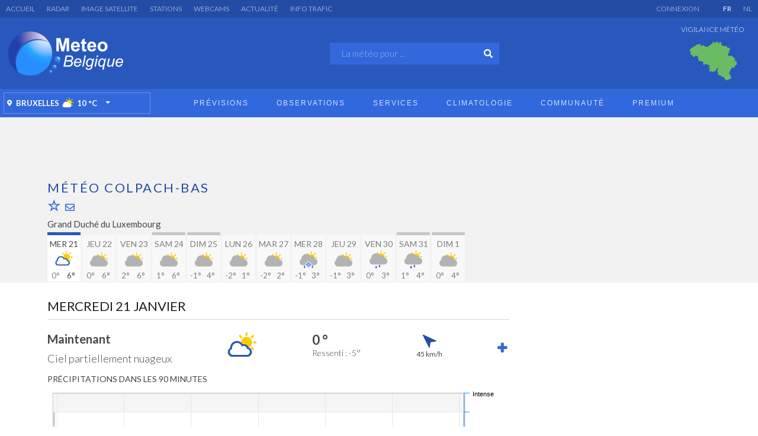

--- FILE ---
content_type: text/html; charset=utf-8
request_url: https://www.meteobelgique.be/previsions-meteo-luxembourg/3280/colpach-bas-jeudi-prochain
body_size: 20376
content:
<!DOCTYPE html PUBLIC "-//W3C//DTD XHTML 1.0 Transitional//EN" "http://www.w3.org/TR/xhtml1/DTD/xhtml1-transitional.dtd">
<html lang="fr-fr" dir="ltr">
<head>
    <meta charset="UTF-8">
    <meta http-equiv="X-UA-Compatible" content="IE=edge">
    <meta name="viewport" content="width=device-width, initial-scale=1, shrink-to-fit=no">
	<meta name="verify-v1" content="hwudPBEDpG4n6C1XThctjS0ybOt8ErL/Bh6aKjwOMV4=" /> 
  
    <meta name="apple-itunes-app" content="app-id=689793990">
    <meta name="google-play-app" content="app-id=com.wazabe.meteobelgique">
  
	 <!-- <script async src="https://cdn.fuseplatform.net/publift/tags/2/3476/fuse.js"></script> -->
  
    <!-- Google tag (gtag.js) -->
    <script async src="https://www.googletagmanager.com/gtag/js?id=G-GP2R00L70J"></script>
    <script>
      window.dataLayer = window.dataLayer || [];
      function gtag(){dataLayer.push(arguments);}
      gtag('js', new Date());
      gtag('config', 'G-GP2R00L70J');
    </script>
      
    <!-- <script src="/_scripts/quantcast/quantcast.js" type="text/javascript"></script> -->
	<script src="/_scripts/cmp/sfbx.js" type="text/javascript"></script>
	<script src="https://cdn.appconsent.io/tcf2/current/core.bundle.js" defer async></script>

    
 
  
  <meta charset="utf-8">
	<meta property="og:title" content="Météo Colpach-Bas - Météo en Belgique">
	<meta property="og:url" content="https://www.meteobelgique.be/previsions-meteo-luxembourg/3280/colpach-bas">
	<meta property="og:description" content="Météo Colpach-Bas (Grand Duché du Luxembourg) - Prévisions détaillées à 12 jours. Température, radar de pluie, neige, vent, humidité, pression, risque de précipitation, orage pour Colpach-Bas">
	<meta property="og:image" content="https://www.meteobelgique.be/images/og/logo_mb_mobile_square.jpg">
	<meta property="og:type" content="website">
	<meta name="description" content="Météo Colpach-Bas (Grand Duché du Luxembourg) - Prévisions détaillées à 12 jours. Température, radar de pluie, neige, vent, humidité, pression, risque de précipitation, orage pour Colpach-Bas">
	<meta name="generator" content="Joomla! - Open Source Content Management">
	<title>Météo Colpach-Bas - Météo en Belgique</title>
	<link href="/favicon.ico" rel="icon" type="image/vnd.microsoft.icon">
<link href="/media/vendor/joomla-custom-elements/css/joomla-alert.min.css?0.4.1" rel="stylesheet">
	<link href="/media/plg_system_webauthn/css/button.min.css?257b09" rel="stylesheet">
	<link href="/modules/mod_jux_megamenu/assets/css/style.css" rel="stylesheet">
	<link href="/modules/mod_jux_megamenu/assets/css/animate.css" rel="stylesheet">
	<link href="/modules/mod_jux_megamenu/assets/css/jux-font-awesome.css" rel="stylesheet">
	<link href="/modules/mod_jux_megamenu/assets/css/style/blackwhite.css" rel="stylesheet">
	<link href="/modules/mod_jux_megamenu/assets/css/stylec/custom-172.css" rel="stylesheet">
	<link href="//cdn.jsdelivr.net/jquery.slick/1.5.9/slick.css" rel="stylesheet">
	<link href="/media/sourcecoast/css/sc_bootstrap5.css" rel="stylesheet">
	<link href="/media/sourcecoast/css/fontawesome/css/font-awesome.min.css" rel="stylesheet">
	<link href="/media/sourcecoast/css/common.css" rel="stylesheet">
	<link href="/media/sourcecoast/themes/sclogin/default.css" rel="stylesheet">
	<style>
         #jux_memamenu172 ul.megamenu li.haschild.megacss:hover>div.childcontent.adddropdown,
         #jux_memamenu172 .childcontent.open>.dropdown-menu{
            opacity:1;
            -moz-animation:fadeInDown 100ms ease-in ;
            -webkit-animation:fadeInDown 100ms ease-in ;
            animation:fadeInDown 100ms ease-in ;
    }</style>
<script type="application/json" class="joomla-script-options new">{"joomla.jtext":{"ERROR":"Erreur","MESSAGE":"Message","NOTICE":"Annonce","WARNING":"Alerte","JCLOSE":"Fermer","JOK":"OK","JOPEN":"Ouvrir","PLG_SYSTEM_WEBAUTHN_ERR_CANNOT_FIND_USERNAME":"Impossible de trouver le champ nom d'utilisateur dans le module de connexion. Désolé, l'authentification sans mot de passe ne fonctionnera pas sur ce site, à moins que vous n'utilisiez un autre module de connexion.","PLG_SYSTEM_WEBAUTHN_ERR_EMPTY_USERNAME":"Vous devez saisir votre nom d'utilisateur (mais PAS votre mot de passe) avant de cliquer sur le bouton Clé d'accès.","PLG_SYSTEM_WEBAUTHN_ERR_INVALID_USERNAME":"Le nom d'utilisateur spécifié ne correspond pas à un compte utilisateur de ce site ayant activé la connexion sans mot de passe."},"bootstrap.modal":{"#login-modal-208":{"keyboard":true,"focus":true}},"system.paths":{"root":"","rootFull":"https:\/\/www.meteobelgique.be\/","base":"","baseFull":"https:\/\/www.meteobelgique.be\/"},"csrf.token":"8a1a375d6784de2eaf49f1817322ab3a"}</script>
	<script src="/media/system/js/core.min.js?a3d8f8"></script>
	<script src="/media/system/js/messages.min.js?9a4811" type="module"></script>
	<script src="/media/vendor/jquery/js/jquery.min.js?3.7.1"></script>
	<script src="/media/legacy/js/jquery-noconflict.min.js?504da4"></script>
	<script src="/media/plg_system_webauthn/js/login.min.js?257b09" defer></script>
	<script src="/media/system/js/fields/passwordview.min.js?61f142" defer></script>
	<script src="/media/vendor/bootstrap/js/modal.min.js?5.3.8" type="module"></script>
	<script src="/media/mod_menu/js/menu.min.js?257b09" type="module"></script>
	<script src="/_scripts/cookies/js.cookie.js"></script>
	<script src="https://platform-api.sharethis.com/js/sharethis.js#property=5d79ff81ab6f1000123c898f&amp;product=inline-share-buttons"></script>
	<script src="/_scripts/highcharts/highcharts_7_1_2.js"></script>
	<script src="/_scripts/highcharts/highcharts_mb_theme_fr.js"></script>
	<script src="https://cdn.fuseplatform.net/publift/tags/2/3476/fuse.js" async></script>
	<script src="/modules/mod_jux_megamenu/assets/js/headroom.js"></script>
	<script src="/modules/mod_jux_megamenu/assets/js/navAccordion.js"></script>
	<script src="https://code.jquery.com/ui/1.12.1/jquery-ui.js"></script>
	<script src="//cdn.jsdelivr.net/jquery.slick/1.5.9/slick.min.js"></script>
	<script>if (typeof jfbcJQuery == "undefined") jfbcJQuery = jQuery;</script>
	<link rel="canonical" href="https://www.meteobelgique.be/previsions-meteo-luxembourg/3280/colpach-bas"/>

  <link rel='stylesheet' id='fontawesome-css' href='https://use.fontawesome.com/releases/v5.0.1/css/all.css?ver=4.9.1' type='text/css' media='all' />
  <link rel="stylesheet" href="/templates/Content-new/css/bootstrap.css?v=2" type="text/css" />
  <link rel="stylesheet" href="/templates/Content-new/css/template.css" type="text/css" />
  <link rel="stylesheet" href="/templates/Content-new/css/main.css?v=5" type="text/css" />
  <link rel="stylesheet" href="/templates/Home-new/css/main.css?v=5" type="text/css" />
  <link rel="stylesheet" href="/templates/Content-new/css/layout.css?v=4" type="text/css" />
  <link rel="stylesheet" href="/templates/Home-new/css/layout.css?v=3" type="text/css" />
  <link rel="stylesheet" href="/_scripts/jquery/css/jquery-ui.css" type="text/css"/>    
  <link href="https://fonts.googleapis.com/css?family=Lato:300,400,700&display=swap" rel="stylesheet">    
    
<!-- HTML5 shim and Respond.js for IE8 support of HTML5 elements and media queries -->
    <!--[if lt IE 9]>
      <script src="https://oss.maxcdn.com/html5shiv/3.7.2/html5shiv.min.js"></script>
      <script src="https://oss.maxcdn.com/respond/1.4.2/respond.min.js"></script>
    <![endif]-->
  <link rel="shortcut icon" href="/templates/Home-new/favicon.png">
<script>
function log(txt) {
    document.getElementById("log").appendChild(document.createTextNode(txt + "\n"));
}
function deleteCookie(){
    document.cookie = 'reDimCookieHint=0; expires=0; path=/';
}
function disableTemporaryCookie(){
    document.cookie = 'reDimCookieHint=-1; expires=0; path=/';
}
</script>

  </head>

<body id="weather_city">
<div id="banner_skyscrapper">
	
</div>  
<wrapper>
	<top>
        <div id="topmenu">
    		<ul class="mod-menu mod-list nav ">
<li class="nav-item item-371"><a href="https://www.meteobelgique.be" >Accueil</a></li><li class="nav-item item-373"><a href="/observations/animation/radar-precipitations" >Radar</a></li><li class="nav-item item-372"><a href="/observations/animation/image-satellite" >Image satellite</a></li><li class="nav-item item-375"><a href="/observations/temps-reel/stations-meteo" >Stations</a></li><li class="nav-item item-374"><a href="/observations/temps-reel/webcam" >Webcams</a></li><li class="nav-item item-376"><a href="/services/information/actualite" >Actualité</a></li><li class="nav-item item-377"><a href="/info-trafic?/option=com_static&amp;staticfile=services-trafic.php" >Info Trafic</a></li></ul>

		</div>
        <div id="lang">
    		
<div id="mod-custom155" class="mod-custom custom">
    <ul>
<li class="lang-active"><a href="http://www.meteobelgique.be/">FR</a></li>
<li><a href="http://www.meteobelgie.be/">NL</a></li>
</ul></div>

		</div>
        <div id="user">
    		
    <div class="sourcecoast ns-bs5 sclogin-modal-links sclogin" style="padding-top:4px;">
        <a href="/"  data-bs-toggle="modal" data-bs-target="#login-modal-208">
			Connexion        </a>
        <div id="login-modal-208" role="dialog" tabindex="-1" class="joomla-modal modal"  >
    <div class="modal-dialog modal-lg">
        <div class="modal-content">
            <div class="modal-header">
            <h3 class="modal-title">MeteoBelgique Premium</h3>
                <button type="button" class="btn-close novalidate" data-bs-dismiss="modal" aria-label="Fermer">
        </button>
    </div>
<div class="modal-body">
    <div class="sclogin sourcecoast ns-bs5" id="sclogin-208">
    
    <div class="row">
        
    <div class="sclogin-joomla-login vertical col-md-12">
                <form action="/?staticfile=forecast-day.php&amp;day=0" method="post" id="sclogin-form208">
            <div class="mod-sclogin__userdata userdata">
                <div class="mod-sclogin__username mb-3">
                    <div class="input-group">
                        <label for="sclogin-username-208" class="visually-hidden">Nom d'utilisateur</label>
                        <input id="sclogin-username-208"
                               type="text"
                               name="username"
                               class="form-control sclogin-username"
                               autocomplete="username"
                               placeholder="Nom d'utilisateur"
                               aria-label="Nom d'utilisateur"
                               tabindex="0"                         >
                                                <!-- only add spans if they have buttons present -->
                                            </div>
                </div>
                <div class="mod-sclogin__password mb-3">
                    <div class="input-group">
                        <input id="sclogin-passwd-208"
                               type="password"
                               name="password"
                               autocomplete="current-password"
                               class="form-control sclogin-passwd"
                               placeholder="Mot de passe"
                               aria-label="Mot de passe"
                        >
                        <!-- only add spans if they have buttons present -->
                                            </div>
                </div>
                <div class="mb-3 form-sclogin-submitcreate gap-2" id="form-sclogin-submitcreate-208">
                    <button type="submit" name="Submit" class="btn btn-primary col-md-12" aria-label="Connexion">Connexion</button>
                    					                                    </div>
                                        <div class="form-check">
                            <div class="mb-3 form-sclogin-remember" id="form-sclogin-remember-208">
                                <label for="sclogin-remember-208">
                                    <input id="sclogin-remember-208" type="checkbox" name="remember" class="form-check-input sclogin-remember" checked value="yes" title="Remember Me" aria-label="Remember Me"/>
                                    Se rappeler de moi                                </label>
                            </div>
                        </div>
                    
                <input type="hidden" name="option" value="com_users"/><input type="hidden" name="task" value="user.login"/><input type="hidden" name="return" value="aHR0cHM6Ly93d3cubWV0ZW9iZWxnaXF1ZS5iZS9wcmV2aXNpb25zLW1ldGVvLWx1eGVtYm91cmcvMzI4MC9jb2xwYWNoLWJhcy1qZXVkaS1wcm9jaGFpbg=="/><input type="hidden" name="mod_id" value="208"/><input type="hidden" name="8a1a375d6784de2eaf49f1817322ab3a" value="1">            </div>
        </form>
    </div>
        </div>

        <div class="clearfix"></div>
</div>
</div>
        </div>
    </div>
</div>
            </div>

    <script>
        jfbcJQuery(document).ready(function () {
            jfbcJQuery("#login-modal-208").appendTo("body");
        });
        
        jfbcJQuery('#login-modal-208').addClass('sourcecoast sclogin-modal');
    </script>

    

		</div>
		<div class="clr"></div>
    </top>
    <header>
        <div id="logo">
        	<a href="https://www.meteobelgique.be"></a>
        </div>
		<div id="search">
			
<div id="mod-custom174" class="mod-custom custom">
    
<form action="https://www.meteobelgique.be/previsions-meteo-luxembourg/3280/colpach-bas-jeudi-prochain" method="post" id="qform">
    <input name="query" id="query" placeholder="La météo pour ..." />
    <button type="submit"></button>
    <input type="hidden" name="zip" id="zip" />
</form>


<script>
/*jQuery(document).ready(function() {
    jQuery("#query").focus();
});*/

jQuery('#query').autocomplete({
    source: function(req, response) {
        jQuery.ajax({
            url: '/jsonservice/search_city.php',
            dataType: 'json',
            data: {
                kw: jQuery('#query').val(),
            },
            success: function(data) {
                console.log(data);
                datasource = data['cities'];
                datasource = datasource.concat(data['nearby']);

                response(jQuery.map(datasource, function(o) {
                    return {
                        'label': o.label,
                        'value': o.label,
                        'zip': o.cpost,
                        'url': o.url
                    };
                }));
            },
        });
    },
    select: function(event, ui) {
        console.log(ui);
        jQuery("#zip").val(ui.item.zip);
        jQuery("#qform").attr('action', ui.item.url);
        jQuery("#qform").submit();
    },
});
</script>
</div>

		</div>
		<div id="vigilance">
			
<div class="componentheading">Vigilance météo</div>


<div id="warn-map-slide" style="width: 95px; height: 95px; padding-left:15px;">
 


<img src="https://www.meteobelgium.org/staticfiles/images/maps_templates/warn_homepage_no_warning.png" width="100" height="100" alt="Vigilance météo"/></div>

<script>
$('#warn-map-slide').slick({
	dots: false,
	arrows: false,
	infinite: true,
	speed: 500,
	fade: true,
	cssEase: 'linear',
	autoplay: true,
	autoplaySpeed: 3000,
});
</script>

		</div>
		<div class="clr"></div>
	</header>
    <nav>
        <div id="weatherhere">
   			
<div id="mod-custom173" class="mod-custom custom">
    <script>
function redirectPosition(position) {
	jQuery.get({
		url: 'https://www.meteobelgium.be/jsonservice/forecast_v11.json.php?key=21fb5e1cf6294860a888a73db3b60dd0&lang=fr&light=1&lat=' + position.coords.latitude + '&lng=' + position.coords.longitude,
		dataType: 'json',
		cache: false,
		success: function(data) {
			var zone = data['zone'];
			var today = zone['today'];
			
							jQuery("#location-cpost-position .city").html(zone['city_short_desktop']);
						jQuery("#location-cpost-position").attr("href", zone['link']);
			jQuery("#location-cpost-position").attr("title", zone['city']);
			jQuery("#location-picto-position").attr("src", "/staticfiles/images/picto/v2/wc/" + today['pictoprefix'] + '/' + today['symbol_file_now']);
            jQuery("#location-picto-position").attr("alt", today['symbol_label_now']);
            jQuery("#location-picto-position").attr("title", today['symbol_label_now']);
			jQuery("#location-temp-position").html(today['temp']);
		}
	});
}

if(navigator.geolocation) {
	navigator.geolocation.getCurrentPosition(redirectPosition);
}
</script>
<div class="favorite_location"><div class="btn-group"><button type="button" class="btn btn-primary"><a id="location-cpost-position" title="Prévisions météo pour Bruxelles" href="/previsions-meteo-belgique/1000/bruxelles"><div class="city">Bruxelles</div><div class="symbol_picture"><img id="location-picto-position" alt="Ciel partiellement nuageux" title="Ciel partiellement nuageux" src="/staticfiles/images/picto/v2/wc/day/cloudy.png" /></div><div class="temp"><span id="location-temp-position">10</span> &deg;C</div></button><button type="button" class="btn btn-primary dropdown-toggle dropdown-toggle-split" data-toggle="dropdown" aria-haspopup="true" aria-expanded="false"><span class="sr-only">Toggle Dropdown</span></a></button><div class="dropdown-menu"><div class="dropdown-item" >Aucun favori</div></div></div></div></div>

		</div>
        <div id="menu">
    		<div id="jux_memamenu172">
    <div id="megamenucss" class="megamenucss172">
        <div id="js-mainnav" class="clearfix megamenu horizontal left blackwhite left down noJS  megamenu">
                        <div id="CSS3-megaMenuToggle" class="megaMenuToggle">
                <i class="jux-fa jux-fa-bars font-item-menu"></i>
            </div>
                        <div class=" mainNav js-megamenu container   clearfix" id="js-meganav">
<ul class="megamenu level0"><li  id="Accueil" class="megacss first active submenu-align-auto"><a href="/"  class="megacss first active  hasTip" id="menu167" ><span class="menu-title"><i class="jux-fa  jux-"></i>Accueil</span></a></li><li  id="Prévisions" class="megacss haschild submenu-align-fullwidth"><a href="https://www.meteobelgique.be"  class="megacss haschild  hasTip" id="menu143" ><span class="menu-title"><i class="jux-fa  jux-"></i>Prévisions</span></a><div style='0' class="childcontent adddropdown clearfix cols4    ">
<div class="childcontent-inner-wrap dropdown-menu tabs_vertical">
<div class="childcontent-inner clearfix"><div class="megacol column1 first" style="width: 170px;"><ul class="megamenu level1"><li  id="Belgique" class="megacss first group submenu-align-auto"><div class="group clearfix"><div class="group-title"><span  class="megacss first group  hasTip" id="menu311" ><span class="menu-title"><i class="jux-fa  jux-"></i>Belgique</span></span></div><div class="group-content"><ul class="megamenu level1"><li  id="Aujourd'hui" class="megacss first submenu-align-auto"><a href="https://www.meteobelgique.be"  class="megacss first  hasTip" id="menu58" ><span class="menu-title"><i class="jux-fa  jux-"></i>Aujourd'hui</span></a></li><li  id="Demain" class="megacss submenu-align-auto"><a href="/previsions-meteo/belgique/demain"  class="megacss  hasTip" id="menu53" ><span class="menu-title"><i class="jux-fa  jux-"></i>Demain</span></a></li><li  id="Alertesetvigilances" class="megacss submenu-align-auto"><a href="/previsions/belgique/alertes-et-vigilances"  class="megacss  hasTip" id="menu117" ><span class="menu-title"><i class="jux-fa  jux-"></i>Alertes et vigilances</span></a></li><li  id="Tendancessaisonnières" class="megacss submenu-align-auto"><a href="/previsions/belgique/tendances-saisonnieres"  class="megacss  hasTip" id="menu83" ><span class="menu-title"><i class="jux-fa  jux-"></i>Tendances saisonnières</span></a></li><li  id="BulletinVidéo" class="megacss submenu-align-auto"><a href="/previsions/belgique/bulletin-video"  class="megacss  hasTip" id="menu135" ><span class="menu-title"><i class="jux-fa  jux-"></i>Bulletin Vidéo</span></a></li><li  id="Barbecue?" class="megacss submenu-align-auto"><a href="/previsions/belgique/barbecue"  class="megacss  hasTip" id="menu136" ><span class="menu-title"><i class="jux-fa  jux-"></i>Barbecue ?</span></a></li><li  id="Marées" class="megacss last submenu-align-auto"><a href="https://www.meteobelgique.be/previsions-meteo-belgique/marees/8400/ostende"  class="megacss last  hasTip" id="menu477" ><span class="menu-title"><i class="jux-fa  jux-"></i>Marées</span></a></li></ul></div></div></li></ul></div><div class="megacol column2" style="width: 170px;"><ul class="megamenu level1"><li  id="Europe" class="megacss first group submenu-align-auto"><div class="group clearfix"><div class="group-title"><span  class="megacss first group  hasTip" id="menu468" ><span class="menu-title"><i class="jux-fa  jux-"></i>Europe</span></span></div><div class="group-content"><ul class="megamenu level1"><li  id="Prochainsjours" class="megacss first submenu-align-auto"><a href="/previsions/europe/prochains-jours"  class="megacss first  hasTip" id="menu66" ><span class="menu-title"><i class="jux-fa  jux-"></i>Prochains jours</span></a></li><li  id="CartesSynoptiques" class="megacss last submenu-align-auto"><a href="/previsions/europe/cartes-synoptiques"  class="megacss last  hasTip" id="menu94" ><span class="menu-title"><i class="jux-fa  jux-"></i>Cartes Synoptiques</span></a></li></ul></div></div></li></ul></div><div class="megacol column3" style="width: 170px;"><ul class="megamenu level1"><li  id="Pro" class="megacss first group submenu-align-auto"><div class="group clearfix"><div class="group-title"><span  class="megacss first group  hasTip" id="menu317" ><span class="menu-title"><i class="jux-fa  jux-"></i>Pro</span></span></div><div class="group-content"><ul class="megamenu level1"><li  id="MétéoPro" class="megacss first submenu-align-auto"><a href="/previsions/pro/meteo-pro"  class="megacss first  hasTip" id="menu107" ><span class="menu-title"><i class="jux-fa  jux-"></i>Météo Pro</span></a></li><li  id="Météoagricole" class="megacss submenu-align-auto"><a href="/previsions/pro/meteo-agricole"  class="megacss  hasTip" id="menu491" ><span class="menu-title"><i class="jux-fa  jux-"></i>Météo agricole</span></a></li><li  id="Météogramme" class="megacss last haschild submenu-align-auto"><a href="/previsions/pro/meteogramme"  class="megacss last haschild  hasTip" id="menu427" ><span class="menu-title"><i class="jux-fa  jux-"></i>Météogramme</span></a><div style='0' class="childcontent adddropdown clearfix cols1    ">
<div class="childcontent-inner-wrap dropdown-menu tabs_vertical">
<div class="childcontent-inner clearfix"><div class="megacol column1 first" style="width: 200px;"><ul class="megamenu level2"><li  id="WRF" class="megacss first submenu-align-auto"><a href="/previsions/pro/meteogramme/wrf"  class="megacss first  hasTip" id="menu429" ><span class="menu-title"><i class="jux-fa  jux-"></i>WRF</span></a></li><li  id="GFS" class="megacss last submenu-align-auto"><a href="/previsions/pro/meteogramme/gfs"  class="megacss last  hasTip" id="menu430" ><span class="menu-title"><i class="jux-fa  jux-"></i>GFS</span></a></li></ul></div></div>
</div></div></li></ul></div></div></li></ul></div><div class="megacol column4 last" style="width: 170px;"><ul class="megamenu level1"><li  id="Modèles" class="megacss first group submenu-align-auto"><div class="group clearfix"><div class="group-title"><span  class="megacss first group  hasTip" id="menu421" ><span class="menu-title"><i class="jux-fa  jux-"></i>Modèles</span></span></div><div class="group-content"><ul class="megamenu level1"><li  id="AromeBelgique" class="megacss first submenu-align-auto"><a href="/previsions/modeles-meteo/arome"  class="megacss first  hasTip" id="menu423" ><span class="menu-title"><i class="jux-fa  jux-"></i>Arome Belgique</span></a></li><li  id="AlaroBelgique" class="megacss submenu-align-auto"><a href="/previsions/modeles-meteo/alaro"  class="megacss  hasTip" id="menu440" ><span class="menu-title"><i class="jux-fa  jux-"></i>Alaro Belgique</span></a></li><li  id="ICON-D2Belgique" class="megacss submenu-align-auto"><a href="/previsions/modeles-meteo/icon-d2"  class="megacss  hasTip" id="menu485" ><span class="menu-title"><i class="jux-fa  jux-"></i>ICON-D2 Belgique</span></a></li><li  id="GFSBelgique-1h" class="megacss submenu-align-auto"><a href="/previsions/modeles-meteo/gfs-be-1h"  class="megacss  hasTip" id="menu418" ><span class="menu-title"><i class="jux-fa  jux-"></i>GFS Belgique - 1h</span></a></li><li  id="GFSBelgique-3h" class="megacss submenu-align-auto"><a href="/previsions/modeles-meteo/gfs-be"  class="megacss  hasTip" id="menu461" ><span class="menu-title"><i class="jux-fa  jux-"></i>GFS Belgique - 3h</span></a></li><li  id="GFSEurope" class="megacss submenu-align-auto"><a href="/previsions/modeles-meteo/gfs-eu"  class="megacss  hasTip" id="menu419" ><span class="menu-title"><i class="jux-fa  jux-"></i>GFS Europe</span></a></li><li  id="ECMWFBelgique" class="megacss submenu-align-auto"><a href="/previsions/modeles-meteo/ecmwf-be"  class="megacss  hasTip" id="menu490" ><span class="menu-title"><i class="jux-fa  jux-"></i>ECMWF Belgique</span></a></li><li  id="ECMWFEurope" class="megacss last submenu-align-auto"><a href="/previsions/modeles-meteo/ecmwf-eu"  class="megacss last  hasTip" id="menu422" ><span class="menu-title"><i class="jux-fa  jux-"></i>ECMWF Europe</span></a></li></ul></div></div></li></ul></div></div>
</div></div></li><li  id="Observations" class="megacss haschild submenu-align-fullwidth"><a href="/observations"  class="megacss haschild  hasTip" id="menu327" ><span class="menu-title"><i class="jux-fa  jux-"></i>Observations</span></a><div style='0' class="childcontent adddropdown clearfix cols4    ">
<div class="childcontent-inner-wrap dropdown-menu tabs_vertical">
<div class="childcontent-inner clearfix"><div class="megacol column1 first" style="width: 170px;"><ul class="megamenu level1"><li  id="Tempsréel" class="megacss first group submenu-align-auto"><div class="group clearfix"><div class="group-title"><span  class="megacss first group  hasTip" id="menu320" ><span class="menu-title"><i class="jux-fa  jux-"></i>Temps réel</span></span></div><div class="group-content"><ul class="megamenu level1"><li  id="Stationsmétéo" class="megacss first submenu-align-auto"><a href="/observations/temps-reel/stations-meteo"  class="megacss first  hasTip" id="menu69" ><span class="menu-title"><i class="jux-fa  jux-"></i>Stations météo</span></a></li><li  id="Webcams" class="megacss submenu-align-auto"><a href="/observations/temps-reel/webcam"  class="megacss  hasTip" id="menu70" ><span class="menu-title"><i class="jux-fa  jux-"></i>Webcams</span></a></li><li  id="Températures" class="megacss submenu-align-auto"><a href="/observations/temps-reel/temperature"  class="megacss  hasTip" id="menu123" ><span class="menu-title"><i class="jux-fa  jux-"></i>Températures</span></a></li><li  id="Vitesseduvent" class="megacss submenu-align-auto"><a href="/observations/temps-reel/vent"  class="megacss  hasTip" id="menu425" ><span class="menu-title"><i class="jux-fa  jux-"></i>Vitesse du vent</span></a></li><li  id="Pluie24h" class="megacss submenu-align-auto"><a href="/observations/temps-reel/pluie-24h"  class="megacss  hasTip" id="menu428" ><span class="menu-title"><i class="jux-fa  jux-"></i>Pluie 24h</span></a></li><li  id="Observationsdétaillées" class="megacss last haschild submenu-align-auto"><a href="/observations/temps-reel/observation-detaillee"  class="megacss last haschild  hasTip" id="menu75" ><span class="menu-title"><i class="jux-fa  jux-"></i>Observations détaillées</span></a><div style='0' class="childcontent adddropdown clearfix cols1    ">
<div class="childcontent-inner-wrap dropdown-menu tabs_vertical">
<div class="childcontent-inner clearfix"><div class="megacol column1 first" style="width: 200px;"><ul class="megamenu level2"><li  id="Carte" class="megacss first submenu-align-auto"><a href="/observations/temps-reel/observation-detaillee/carte"  class="megacss first  hasTip" id="menu77" ><span class="menu-title"><i class="jux-fa  jux-"></i>Carte</span></a></li><li  id="Tableau" class="megacss last submenu-align-auto"><a href="/observations/temps-reel/observation-detaillee/tableau"  class="megacss last  hasTip" id="menu78" ><span class="menu-title"><i class="jux-fa  jux-"></i>Tableau</span></a></li></ul></div></div>
</div></div></li></ul></div></div></li></ul></div><div class="megacol column2" style="width: 170px;"><ul class="megamenu level1"><li  id="Animations" class="megacss first group submenu-align-auto"><div class="group clearfix"><div class="group-title"><span  class="megacss first group  hasTip" id="menu319" ><span class="menu-title"><i class="jux-fa  jux-"></i>Animations</span></span></div><div class="group-content"><ul class="megamenu level1"><li  id="Radarprécipitations" class="megacss first submenu-align-auto"><a href="/observations/animation/radar-precipitations"  class="megacss first  hasTip" id="menu61" ><span class="menu-title"><i class="jux-fa  jux-"></i>Radar précipitations</span></a></li><li  id="Radardeneige" class="megacss submenu-align-auto"><a href="/observations/animation/radar-de-neige"  class="megacss  hasTip" id="menu475" ><span class="menu-title"><i class="jux-fa  jux-"></i>Radar de neige</span></a></li><li  id="Imagesatellite" class="megacss submenu-align-auto"><a href="/observations/animation/image-satellite"  class="megacss  hasTip" id="menu67" ><span class="menu-title"><i class="jux-fa  jux-"></i>Image satellite</span></a></li><li  id="Impactsdefoudre" class="megacss submenu-align-auto"><a href="/observations/animation/impacts-de-foudre-suivi-orages"  class="megacss  hasTip" id="menu411" ><span class="menu-title"><i class="jux-fa  jux-"></i>Impacts de foudre</span></a></li><li  id="Cumuldesprécipitations" class="megacss last submenu-align-auto"><a href="/observations/animation/cumul"  class="megacss last  hasTip" id="menu505" ><span class="menu-title"><i class="jux-fa  jux-"></i>Cumul des précipitations</span></a></li></ul></div></div></li></ul></div><div class="megacol column3" style="width: 170px;"><ul class="megamenu level1"><li  id="Divers" class="megacss first group submenu-align-auto"><div class="group clearfix"><div class="group-title"><span  class="megacss first group  hasTip" id="menu321" ><span class="menu-title"><i class="jux-fa  jux-"></i>Divers</span></span></div><div class="group-content"><ul class="megamenu level1"><li  id="Qualitédel'air" class="megacss first submenu-align-auto"><a href="/observations/divers/qualite-de-lair"  class="megacss first  hasTip" id="menu101" ><span class="menu-title"><i class="jux-fa  jux-"></i>Qualité de l'air</span></a></li><li  id="Météodesneiges" class="megacss submenu-align-auto"><a href="/observations/divers/meteo-des-neiges"  class="megacss  hasTip" id="menu112" ><span class="menu-title"><i class="jux-fa  jux-"></i>Météo des neiges</span></a></li><li  id="Niveaudescoursd'eau" class="megacss submenu-align-auto"><a href="/observations/divers/niveau-cours-deau"  class="megacss  hasTip" id="menu140" ><span class="menu-title"><i class="jux-fa  jux-"></i>Niveau des cours d'eau</span></a></li><li  id="Observationdutemps" class="megacss submenu-align-auto"><a href="/observations/divers/observations-du-temps"  class="megacss  hasTip" id="menu98" ><span class="menu-title"><i class="jux-fa  jux-"></i>Observation du temps</span></a></li><li  id="Statistiquesdefoudre" class="megacss last submenu-align-auto"><a href="/observations/divers/statistiques-foudre"  class="megacss last  hasTip" id="menu443" ><span class="menu-title"><i class="jux-fa  jux-"></i>Statistiques de foudre</span></a></li></ul></div></div></li></ul></div><div class="megacol column4 last" style="width: 170px;"><ul class="megamenu level1"><li  id="Europe" class="megacss first group submenu-align-auto"><div class="group clearfix"><div class="group-title"><span  class="megacss first group  hasTip" id="menu322" ><span class="menu-title"><i class="jux-fa  jux-"></i>Europe</span></span></div><div class="group-content"><ul class="megamenu level1"><li  id="RadarPrécipitations" class="megacss first submenu-align-auto"><a href="/observations/europe/radar-precipitations"  class="megacss first  hasTip" id="menu68" ><span class="menu-title"><i class="jux-fa  jux-"></i>Radar Précipitations</span></a></li><li  id="Imagesatellite" class="megacss submenu-align-auto"><a href="/observations/europe/image-satellite"  class="megacss  hasTip" id="menu413" ><span class="menu-title"><i class="jux-fa  jux-"></i>Image satellite</span></a></li><li  id="Webcams" class="megacss submenu-align-auto"><a href="/observations/europe/webcams"  class="megacss  hasTip" id="menu121" ><span class="menu-title"><i class="jux-fa  jux-"></i>Webcams</span></a></li><li  id="Impactdefoudre" class="megacss submenu-align-auto"><a href="/observations/europe/impact-de-foudre"  class="megacss  hasTip" id="menu407" ><span class="menu-title"><i class="jux-fa  jux-"></i>Impact de foudre</span></a></li><li  id="Températures" class="megacss last submenu-align-auto"><a href="/observations/europe/temperature"  class="megacss last  hasTip" id="menu474" ><span class="menu-title"><i class="jux-fa  jux-"></i>Températures</span></a></li></ul></div></div></li></ul></div></div>
</div></div></li><li  id="Services" class="megacss haschild submenu-align-fullwidth"><a href="/services"  class="megacss haschild  hasTip" id="menu2" ><span class="menu-title"><i class="jux-fa  jux-"></i>Services</span></a><div style='0' class="childcontent adddropdown clearfix cols4    ">
<div class="childcontent-inner-wrap dropdown-menu tabs_vertical">
<div class="childcontent-inner clearfix"><div class="megacol column1 first" style="width: 170px;"><ul class="megamenu level1"><li  id="Premium" class="megacss first group submenu-align-auto"><div class="group clearfix"><div class="group-title"><span  class="megacss first group  hasTip" id="menu324" ><span class="menu-title"><i class="jux-fa  jux-"></i>Premium</span></span></div><div class="group-content"><ul class="megamenu level1"><li  id="Ensavoirplus" class="megacss first submenu-align-auto"><a href="/premium/info"  class="megacss first  hasTip" id="menu74" ><span class="menu-title"><i class="jux-fa  jux-"></i>En savoir plus</span></a></li><li  id="S'inscrire" class="megacss submenu-align-auto"><a href="/services/premium/inscription"  class="megacss  hasTip" id="menu330" ><span class="menu-title"><i class="jux-fa  jux-"></i>S'inscrire</span></a></li><li  id="Nouvelabonnement" class="megacss submenu-align-auto"><a href="/services/premium/nouvel-abonnement"  class="megacss  hasTip" id="menu331" ><span class="menu-title"><i class="jux-fa  jux-"></i>Nouvel abonnement</span></a></li><li  id="Seconnecter" class="megacss last submenu-align-auto"><a href="/services/premium/se-connecter"  class="megacss last  hasTip" id="menu408" ><span class="menu-title"><i class="jux-fa  jux-"></i>Se connecter</span></a></li></ul></div></div></li></ul></div><div class="megacol column2" style="width: 170px;"><ul class="megamenu level1"><li  id="Mobile" class="megacss first group submenu-align-auto"><div class="group clearfix"><div class="group-title"><span  class="megacss first group  hasTip" id="menu325" ><span class="menu-title"><i class="jux-fa  jux-"></i>Mobile</span></span></div><div class="group-content"><ul class="megamenu level1"><li  id="AlertesSMS" class="megacss first submenu-align-auto"><a href="/services/mobile/alerte-sms"  class="megacss first  hasTip" id="menu79" ><span class="menu-title"><i class="jux-fa  jux-"></i>Alertes SMS</span></a></li><li  id="ApplicationAndroid" class="megacss submenu-align-auto"><a href="https://play.google.com/store/apps/details" target="_blank"  class="megacss  hasTip" id="menu332" ><span class="menu-title"><i class="jux-fa  jux-"></i>Application Android</span></a></li><li  id="ApplicationiPhone" class="megacss last submenu-align-auto"><a href="https://itunes.apple.com/be/app/meteo-belgique/id689793990" target="_blank"  class="megacss last  hasTip" id="menu333" ><span class="menu-title"><i class="jux-fa  jux-"></i>Application iPhone</span></a></li></ul></div></div></li></ul></div><div class="megacol column3" style="width: 170px;"><ul class="megamenu level1"><li  id="Divers" class="megacss first group submenu-align-auto"><div class="group clearfix"><div class="group-title"><span  class="megacss first group  hasTip" id="menu326" ><span class="menu-title"><i class="jux-fa  jux-"></i>Divers</span></span></div><div class="group-content"><ul class="megamenu level1"><li  id="Météosurmesure" class="megacss first submenu-align-auto"><a href="/services/divers/meteo-sur-mesure"  class="megacss first  hasTip" id="menu95" ><span class="menu-title"><i class="jux-fa  jux-"></i>Météo sur mesure</span></a></li><li  id="Météosurvotresite" class="megacss submenu-align-auto"><a href="/services/divers/meteo-sur-votre-site"  class="megacss  hasTip" id="menu111" ><span class="menu-title"><i class="jux-fa  jux-"></i>Météo sur votre site</span></a></li><li  id="Archivedesstations" class="megacss last submenu-align-auto"><a href="/services/divers/archive-des-stations"  class="megacss last  hasTip" id="menu392" ><span class="menu-title"><i class="jux-fa  jux-"></i>Archive des stations</span></a></li></ul></div></div></li></ul></div><div class="megacol column4 last" style="width: 170px;"><ul class="megamenu level1"><li  id="Information" class="megacss first group submenu-align-auto"><div class="group clearfix"><div class="group-title"><span  class="megacss first group  hasTip" id="menu328" ><span class="menu-title"><i class="jux-fa  jux-"></i>Information</span></span></div><div class="group-content"><ul class="megamenu level1"><li  id="Actualité" class="megacss first submenu-align-auto"><a href="/services/information/actualite"  class="megacss first  hasTip" id="menu56" ><span class="menu-title"><i class="jux-fa  jux-"></i>Actualité</span></a></li><li  id="InfoTrafic" class="megacss submenu-align-auto"><a href="/services/information/info-trafic"  class="megacss  hasTip" id="menu109" ><span class="menu-title"><i class="jux-fa  jux-"></i>Info Trafic</span></a></li><li  id="Sortiecinéma" class="megacss last submenu-align-auto"><a href="/services/information/sortie-cinema"  class="megacss last  hasTip" id="menu106" ><span class="menu-title"><i class="jux-fa  jux-"></i>Sortie cinéma</span></a></li></ul></div></div></li></ul></div></div>
</div></div></li><li  id="Climatologie" class="megacss haschild submenu-align-fullwidth"><a href="/article"  class="megacss haschild  hasTip" id="menu37" ><span class="menu-title"><i class="jux-fa  jux-"></i>Climatologie</span></a><div style='0' class="childcontent adddropdown clearfix cols4    ">
<div class="childcontent-inner-wrap dropdown-menu tabs_vertical">
<div class="childcontent-inner clearfix"><div class="megacol column1 first" style="width: 170px;"><ul class="megamenu level1"><li  id="Donnéesgraphiques" class="megacss first group submenu-align-auto"><div class="group clearfix"><div class="group-title"><span  class="megacss first group  hasTip" id="menu71" ><span class="menu-title"><i class="jux-fa  jux-"></i>Données graphiques</span></span></div><div class="group-content"><ul class="megamenu level1"><li  id="Uccledepuis1833" class="megacss first submenu-align-auto"><a href="/article/donnees-statistiques/uccle-depuis-1833"  class="megacss first  hasTip" id="menu72" ><span class="menu-title"><i class="jux-fa  jux-"></i>Uccle depuis 1833</span></a></li><li  id="Enneigementdécadaire" class="megacss submenu-align-auto"><a href="/article/donnees-statistiques/enneigement-decadaire"  class="megacss  hasTip" id="menu73" ><span class="menu-title"><i class="jux-fa  jux-"></i>Enneigement décadaire</span></a></li><li  id="Degrés-jours" class="megacss submenu-align-auto"><a href="/article/donnees-statistiques/degres-jours"  class="megacss  hasTip" id="menu116" ><span class="menu-title"><i class="jux-fa  jux-"></i>Degrés-jours</span></a></li><li  id="Climatogrammes" class="megacss last submenu-align-auto"><a href="/article/donnees-statistiques/climatogramme"  class="megacss last  hasTip" id="menu132" ><span class="menu-title"><i class="jux-fa  jux-"></i>Climatogrammes</span></a></li></ul></div></div></li></ul></div><div class="megacol column2" style="width: 170px;"><ul class="megamenu level1"><li  id="RelevésetAnalyses" class="megacss first group submenu-align-auto"><div class="group clearfix"><div class="group-title"><span  class="megacss first group  hasTip" id="menu86" ><span class="menu-title"><i class="jux-fa  jux-"></i>Relevés et Analyses</span></span></div><div class="group-content"><ul class="megamenu level1"><li  id="Année2025" class="megacss first submenu-align-auto"><a href="/article/releves-et-analyses/annee-2025"  class="megacss first  hasTip" id="menu504" ><span class="menu-title"><i class="jux-fa  jux-"></i>Année 2025</span></a></li><li  id="Année2024" class="megacss submenu-align-auto"><a href="/article/releves-et-analyses/annee-2024"  class="megacss  hasTip" id="menu493" ><span class="menu-title"><i class="jux-fa  jux-"></i>Année  2024</span></a></li><li  id="Année2023" class="megacss submenu-align-auto"><a href="/article/releves-et-analyses/annee-2023"  class="megacss  hasTip" id="menu492" ><span class="menu-title"><i class="jux-fa  jux-"></i>Année 2023</span></a></li><li  id="Année2022" class="megacss submenu-align-auto"><a href="/article/releves-et-analyses/annee-2022"  class="megacss  hasTip" id="menu486" ><span class="menu-title"><i class="jux-fa  jux-"></i>Année 2022</span></a></li><li  id="Année2021" class="megacss submenu-align-auto"><a href="/article/releves-et-analyses/annee-2021"  class="megacss  hasTip" id="menu484" ><span class="menu-title"><i class="jux-fa  jux-"></i>Année 2021</span></a></li><li  id="Année2020" class="megacss submenu-align-auto"><a href="/article/releves-et-analyses/annee-2020"  class="megacss  hasTip" id="menu476" ><span class="menu-title"><i class="jux-fa  jux-"></i>Année 2020</span></a></li><li  id="Lasuite..." class="megacss last submenu-align-auto"><a href="/article/releves-et-analyses/la-suite"  class="megacss last  hasTip" id="menu402" ><span class="menu-title"><i class="jux-fa  jux-"></i>La suite...</span></a></li></ul></div></div></li></ul></div><div class="megacol column3" style="width: 170px;"><ul class="megamenu level1"><li  id="Nouvelles" class="megacss first group submenu-align-auto"><div class="group clearfix"><div class="group-title"><span  class="megacss first group  hasTip" id="menu334" ><span class="menu-title"><i class="jux-fa  jux-"></i>Nouvelles</span></span></div><div class="group-content"><ul class="mod-articlescategory category-module mod-list">
                    <li>
                                    <a href="/article/nouvelles/la-suite/2629-previsions-pour-le-nouvel-an-2026" class="mod-articles-category-title ">Prévisions pour le Nouvel An 2026</a>    
    
    
    
    
    
    
    </li>
    </ul></div><div class="group-content"><ul class="megamenu level1"><li  id="Lasuite..." class="megacss first submenu-align-auto"><a href="/article/nouvelles/la-suite"  class="megacss first  hasTip" id="menu347" ><span class="menu-title"><i class="jux-fa  jux-"></i>La suite...</span></a></li></ul></div></div></li></ul></div><div class="megacol column4 last" style="width: 170px;"><ul class="megamenu level1"><li  id="Articlesetdossiers" class="megacss first group submenu-align-auto"><div class="group clearfix"><div class="group-title"><span  class="megacss first group  hasTip" id="menu335" ><span class="menu-title"><i class="jux-fa  jux-"></i>Articles et dossiers</span></span></div><div class="group-content"><ul class="megamenu level1"><li  id="Leclimat" class="megacss first submenu-align-auto"><a href="/article/articles-et-dossier/le-climat"  class="megacss first  hasTip" id="menu85" ><span class="menu-title"><i class="jux-fa  jux-"></i>Le climat</span></a></li><li  id="Phénomènesmétéorologiques" class="megacss submenu-align-auto"><a href="/article/articles-et-dossier/phenomenes-meteorologiques"  class="megacss  hasTip" id="menu404" ><span class="menu-title"><i class="jux-fa  jux-"></i>Phénomènes météorologiques</span></a></li><li  id="Lesdossiers" class="megacss submenu-align-auto"><a href="/article/articles-et-dossier/les-dossiers"  class="megacss  hasTip" id="menu406" ><span class="menu-title"><i class="jux-fa  jux-"></i>Les dossiers</span></a></li><li  id="Divers" class="megacss submenu-align-auto"><a href="/article/articles-et-dossier/divers"  class="megacss  hasTip" id="menu405" ><span class="menu-title"><i class="jux-fa  jux-"></i>Divers</span></a></li><li  id="Rechercher" class="megacss last submenu-align-auto"><a href="/article/articles-et-dossier/rechercher"  class="megacss last  hasTip" id="menu469" ><span class="menu-title"><i class="jux-fa  jux-"></i>Rechercher</span></a></li></ul></div></div></li></ul></div></div>
</div></div></li><li  id="Communauté" class="megacss haschild submenu-align-fullwidth"><a href="/communaute"  class="megacss haschild  hasTip" id="menu50" ><span class="menu-title"><i class="jux-fa  jux-"></i>Communauté</span></a><div style='0' class="childcontent adddropdown clearfix cols4    ">
<div class="childcontent-inner-wrap dropdown-menu tabs_vertical">
<div class="childcontent-inner clearfix"><div class="megacol column1 first" style="width: 170px;"><ul class="megamenu level1"><li  id="Nouslire" class="megacss first group submenu-align-auto"><div class="group clearfix"><div class="group-title"><span  class="megacss first group  hasTip" id="menu339" ><span class="menu-title"><i class="jux-fa  jux-"></i>Nous lire</span></span></div><div class="group-content"><ul class="megamenu level1"><li  id="Nouvelles" class="megacss first submenu-align-auto"><a href="/communaute/a-lire/nouvelle"  class="megacss first  hasTip" id="menu340" ><span class="menu-title"><i class="jux-fa  jux-"></i>Nouvelles</span></a></li><li  id="FAQ" class="megacss last submenu-align-auto"><a href="/communaute/a-lire/faq"  class="megacss last  hasTip" id="menu91" ><span class="menu-title"><i class="jux-fa  jux-"></i>FAQ</span></a></li></ul></div></div></li></ul></div><div class="megacol column2" style="width: 170px;"><ul class="megamenu level1"><li  id="Noussuivre" class="megacss first group submenu-align-auto"><div class="group clearfix"><div class="group-title"><span  class="megacss first group  hasTip" id="menu341" ><span class="menu-title"><i class="jux-fa  jux-"></i>Nous suivre</span></span></div><div class="group-content"><ul class="megamenu level1"><li  id="Facebook" class="megacss first submenu-align-auto"><a href="http://www.facebook.com/pages/MeteoBelgique/162524033785121" target="_blank"  class="megacss first  hasTip" id="menu138" ><span class="menu-title"><i class="jux-fa  jux-"></i>Facebook</span></a></li><li  id="Twitter" class="megacss last submenu-align-auto"><a href="https://twitter.com/meteobelgiquebe" target="_blank"  class="megacss last  hasTip" id="menu345" ><span class="menu-title"><i class="jux-fa  jux-"></i>Twitter</span></a></li></ul></div></div></li></ul></div><div class="megacol column3" style="width: 170px;"><ul class="megamenu level1"><li  id="Nousrejoindre" class="megacss first group submenu-align-auto"><div class="group clearfix"><div class="group-title"><span  class="megacss first group  hasTip" id="menu343" ><span class="menu-title"><i class="jux-fa  jux-"></i>Nous rejoindre</span></span></div><div class="group-content"><ul class="megamenu level1"><li  id="Forumsdediscussion" class="megacss first submenu-align-auto"><a href="//www.forums.meteobelgium.be/" target="_blank"  class="megacss first  hasTip" id="menu80" ><span class="menu-title"><i class="jux-fa  jux-"></i>Forums de discussion</span></a></li></ul></div></div></li></ul></div><div class="megacol column4 last" style="width: 170px;"><ul class="megamenu level1"><li  id="MeteoBelgique" class="megacss first group submenu-align-auto"><div class="group clearfix"><div class="group-title"><span  class="megacss first group  hasTip" id="menu342" ><span class="menu-title"><i class="jux-fa  jux-"></i>MeteoBelgique</span></span></div><div class="group-content"><ul class="megamenu level1"><li  id="Quisommes-nous?" class="megacss first submenu-align-auto"><a href="/communaute/divers/qui-sommes-nous"  class="megacss first  hasTip" id="menu344" ><span class="menu-title"><i class="jux-fa  jux-"></i>Qui sommes-nous ?</span></a></li><li  id="Contactez-nous" class="megacss submenu-align-auto"><a href="/communaute/divers/contact"  class="megacss  hasTip" id="menu87" ><span class="menu-title"><i class="jux-fa  jux-"></i>Contactez-nous</span></a></li><li  id="Fondd'écran" class="megacss last submenu-align-auto"><a href="/communaute/divers/fond-decran"  class="megacss last  hasTip" id="menu99" ><span class="menu-title"><i class="jux-fa  jux-"></i>Fond d'écran</span></a></li></ul></div></div></li></ul></div></div>
</div></div></li><li  id="Premium" class="megacss last haschild submenu-align-fullwidth"><a href="/premium/info"  class="megacss last haschild  hasTip" id="menu41" ><span class="menu-title"><i class="jux-fa  jux-"></i>Premium</span></a><div style='0' class="childcontent adddropdown clearfix cols3    ">
<div class="childcontent-inner-wrap dropdown-menu tabs_vertical">
<div class="childcontent-inner clearfix"><div class="megacol column1 first" style="width: 170px;"><ul class="megamenu level1"><li  id="Prévisions" class="megacss first group submenu-align-auto"><div class="group clearfix"><div class="group-title"><span  class="megacss first group  hasTip" id="menu351" ><span class="menu-title"><i class="jux-fa  jux-"></i>Prévisions</span></span></div><div class="group-content"><ul class="megamenu level1"><li  id="MétéoPro" class="megacss first submenu-align-auto"><a href="/premium/previsions/meteo-pro"  class="megacss first  hasTip" id="menu352" ><span class="menu-title"><i class="jux-fa  jux-"></i>Météo Pro</span></a></li><li  id="Tendancessaisonnières" class="megacss last submenu-align-auto"><a href="/premium/previsions/tendances-saisonnieres"  class="megacss last  hasTip" id="menu355" ><span class="menu-title"><i class="jux-fa  jux-"></i>Tendances saisonnières</span></a></li></ul></div></div></li></ul></div><div class="megacol column2" style="width: 170px;"><ul class="megamenu level1"><li  id="Observations" class="megacss first group submenu-align-auto"><div class="group clearfix"><div class="group-title"><span  class="megacss first group  hasTip" id="menu357" ><span class="menu-title"><i class="jux-fa  jux-"></i>Observations</span></span></div><div class="group-content"><ul class="megamenu level1"><li  id="Observationsdétaillées" class="megacss first haschild submenu-align-auto"><a href="/premium/observation/observation-detaillee"  class="megacss first haschild  hasTip" id="menu358" ><span class="menu-title"><i class="jux-fa  jux-"></i>Observations détaillées</span></a><div style='0' class="childcontent adddropdown clearfix cols1    ">
<div class="childcontent-inner-wrap dropdown-menu tabs_vertical">
<div class="childcontent-inner clearfix"><div class="megacol column1 first" style="width: 200px;"><ul class="megamenu level2"><li  id="Carte" class="megacss first submenu-align-auto"><a href="/premium/observation/observation-detaillee/carte"  class="megacss first  hasTip" id="menu359" ><span class="menu-title"><i class="jux-fa  jux-"></i>Carte</span></a></li><li  id="Tableau" class="megacss last submenu-align-auto"><a href="/premium/observation/observation-detaillee/tableau"  class="megacss last  hasTip" id="menu360" ><span class="menu-title"><i class="jux-fa  jux-"></i>Tableau</span></a></li></ul></div></div>
</div></div></li><li  id="Archivedesstations" class="megacss last submenu-align-auto"><a href="/premium/observation/archive-des-stations"  class="megacss last  hasTip" id="menu393" ><span class="menu-title"><i class="jux-fa  jux-"></i>Archive des stations</span></a></li></ul></div></div></li></ul></div><div class="megacol column3 last" style="width: 170px;"><ul class="megamenu level1"><li  id="Service" class="megacss first group submenu-align-auto"><div class="group clearfix"><div class="group-title"><span  class="megacss first group  hasTip" id="menu366" ><span class="menu-title"><i class="jux-fa  jux-"></i>Service</span></span></div><div class="group-content"><ul class="megamenu level1"><li  id="Ensavoirplus" class="megacss first submenu-align-auto"><a href="/premium/info"  class="megacss first  hasTip" id="menu367" ><span class="menu-title"><i class="jux-fa  jux-"></i>En savoir plus</span></a></li><li  id="S'inscrire" class="megacss submenu-align-auto"><a href="/premium/service/inscription"  class="megacss  hasTip" id="menu368" ><span class="menu-title"><i class="jux-fa  jux-"></i>S'inscrire</span></a></li><li  id="Nouvelabonnement" class="megacss submenu-align-auto"><a href="/premium/service/nouvel-abonnement"  class="megacss  hasTip" id="menu369" ><span class="menu-title"><i class="jux-fa  jux-"></i>Nouvel abonnement</span></a></li><li  id="Seconnecter" class="megacss last submenu-align-auto"><a href="/premium/service/se-connecter"  class="megacss last  hasTip" id="menu409" ><span class="menu-title"><i class="jux-fa  jux-"></i>Se connecter</span></a></li></ul></div></div></li></ul></div></div>
</div></div></li></ul>
</div>        </div>
    </div>
</div>

<script type="text/javascript">
    jQuery(document).ready(function ($) {

        $(".megamenucss172 #CSS3-megaMenuToggle").click(function () {
             // Menu on mobile
                if(document.body.offsetWidth < 769){ 0
                                
                    if ((!$('.jux-custom-css').hasClass('jux-custom-css'))) {
                        jQuery('.mainNav').navAccordion({
                            expandButtonText: '<i class="jux-fa jux-fa-angle-down "></i>',  //Text inside of buttons can be HTML
                            collapseButtonText: '<i class="jux-fa jux-fa-angle-up "></i>'
                        });

                    }
                }
                // end menu on mobile
            $(".megamenucss172 .js-megamenu").toggleClass("dropdown-menucssjs-meganav");
            $('.jux-custom-css').addClass('accordion-btn-wrap');
        });
        if(document.body.offsetWidth < 769){
            $(".megamenucss172 .jux_tabs_db").removeClass("jux_tabs_item");  
        }
        $(window).resize(function () {

            if (document.body.offsetWidth > 768) {
                $(".megamenucss172 .jux_tabs_db").addClass("jux_tabs_item"); 
                $(".megamenucss172 .js-megamenu").removeClass("dropdown-menucssjs-meganav"); 
                $('.jux-custom-css').removeClass('accordion-btn-wrap');
            }else{
                $(".megamenucss172 .jux_tabs_db").removeClass("jux_tabs_item");
            }

        });
    });
</script>
<script>
  // jQuery(document).ready(function ($) {
  //   // jQuery( ".jux-tabs" ).tabs();
  // });
  jQuery(document).ready(function ($){
    // Hàm active tab nào đó
        // kiểm tra content của các tab, nếu không phải content của tab đầu tiên ( có class là first)  thì ẩn hết các content đó
        $('.jux-tabs  .childcontent-inner  > .megacol  > .megamenu.level1  > .submenu-align-auto').each(function(index, el) {
            if( !$(this).hasClass('first') ){
                $(this).hide();
            }
        });
        // activeTab($('.childcontent-inner   .jux_tabs_db.jux_tabs_item ul  li:first-child'));
        function activeTab(obj)
        {
            // Xóa class active tất cả các tab
            $('.childcontent-inner  .jux_tabs_db.jux_tabs_item ul li').removeClass('active');
            // Thêm class active vòa tab đang click
            $(obj).addClass('active');
            // Lấy href của tab để show content tương ứng
            var id = $(obj).find('a').attr('href');
            // Hiển thị nội dung của tab hiện tại
            $(obj).parents('.jux_tabs_item ').next().find(' > ul > li.submenu-align-auto').hide();
            $(id).show();
        }
        // Sự kiện click đổi tab
        $('.childcontent-inner .jux_tabs_db.jux_tabs_item ul li').click(function(){
            activeTab(this);
            return false;
        });
    });
   jQuery(document).ready(function ($) {
      $('[data-toggle="tooltip"]').tooltip()
    });
</script>

<script type="text/javascript">
    // fix problem sub menu align bi che khuat khi man hinh nho
    jQuery(document).ready(function ($) {
        function subMenuPosition(){
            
            $("ul.megamenu.level0 li li.megacss.haschild.submenu-align-left").mouseenter(function() {   
                if ($(this).children('div.adddropdown').length == 1) {
                    var parent  = $(this);                                   
                    var child_menu = $(this).children('div.adddropdown');   

                    var parent_offset_left = $(parent).offset().left;
                    var parent_width = $(parent).width();
                    var child_menu_width = $(child_menu).width();
                    var window_width = $(window).width();

                    if ( window_width -  (parent_offset_left + parent_width) < child_menu_width) {
                        $(child_menu).attr('style', 'left:-'+parent_width+'px!important');
                    }else{
                        $(child_menu).attr('style', 'right:-'+parent_width+'px!important');
                    }

                }
            });
            $("ul.megamenu.level0 li li.megacss.haschild.submenu-align-right").mouseenter(function() {   
                if ($(this).children('div.adddropdown').length == 1) {
                    var parent  = $(this);                  
                    var child_menu = $(this).children('div.adddropdown');

                    var parent_offset_left = $(parent).offset().left;
                    var parent_width = $(parent).width();
                    var child_menu_width = $(child_menu).width();
                    var window_width = $(window).width(); 

                    if (parent_offset_left < child_menu_width) {
                        $(child_menu).attr('style', 'right:-'+parent_width+'px!important');
                    }else{
                        $(child_menu).attr('style', 'left:-'+parent_width+'px!important');
                    }
                   
                }
            });
            $("ul.megamenu.level0 li li.megacss.haschild.submenu-align-auto").mouseenter(function() {   
                if ($(this).children('div.adddropdown').length == 1) {
                    var parent  = $(this);                  
                    var child_menu = $(this).children('div.adddropdown');  

                    var parent_offset_left = $(parent).offset().left;
                    var parent_width = $(parent).width();
                    var child_menu_width = $(child_menu).width();
                    var window_width = $(window).width();

                    if ( window_width -  (parent_offset_left + parent_width) < child_menu_width) {
                        $(child_menu).attr('style', 'right:-'+parent_width+'px!important');
                    }else{
                        $(child_menu).attr('style', 'right:-'+parent_width+'px!important');
                    }
                   
                }
            });
            $("ul.megamenu.level0  li.megacss.haschild.submenu-align-center").mouseenter(function() {   
                if ($(this).children('div.adddropdown').length == 1) {
                    var parent  = $(this);                  
                    var child_menu = $(this).children('div.adddropdown');  

                    var parent_offset_left = $(parent).offset().left;
                    var parent_width = $(parent).width();
                    var child_menu_width = $(child_menu).width();
                    var window_width = $(window).width();


                    if( parent_offset_left+parent_width / 2 > child_menu_width / 2  &&  window_width - (parent_offset_left+parent_width / 2) > child_menu_width / 2  ){

                             $(child_menu).attr('style', 'right:-'+ ( child_menu_width / 2  - parent_width / 2 ) +'px!important');
                    }                    

                    if( parent_offset_left+parent_width / 2 > child_menu_width / 2  &&  window_width - (parent_offset_left+parent_width / 2) < child_menu_width / 2 && parent_offset_left > child_menu_width - parent_width ){

                             $(child_menu).attr('style', 'left:-'+ (child_menu_width - parent_width ) +'px!important');
                    }

                    if( parent_offset_left+parent_width / 2 > child_menu_width / 2  &&  window_width - (parent_offset_left+parent_width / 2) < child_menu_width / 2  ){
 
                             $(child_menu).attr('style', 'left:-'+ (child_menu_width - parent_width - (window_width -  (parent_offset_left + parent_width)) ) +'px!important');
                    }

                    if( parent_offset_left+parent_width / 2 < child_menu_width / 2  &&  window_width - (parent_offset_left+parent_width / 2) > child_menu_width / 2 && parent_offset_left < child_menu_width - parent_width ){

                             $(child_menu).attr('style', 'right:-'+ (child_menu_width - parent_width ) +'px!important');
                    }

                    if( parent_offset_left+parent_width / 2 < child_menu_width / 2  &&  window_width - (parent_offset_left+parent_width / 2) > child_menu_width / 2  ){

                             $(child_menu).attr('style', 'left:-'+ (child_menu_width - parent_width - parent_offset_left ) +'px!important');
                            
                    }
                   
                   
                }
            });
        }
        subMenuPosition();  
         // check window resize 
        $(window).resize(function(){
            subMenuPosition();
        });
      
            

    });
</script>

    
		</div>
		<div class="clr"></div>
    </nav>
	<warning>
				
<div id="mod-custom180" class="mod-custom custom">
    <div id="home_weather_warning"></div></div>

	</warning>
		<banner>
	
					<script async src="https://pagead2.googlesyndication.com/pagead/js/adsbygoogle.js?client=ca-pub-0401245638566630" crossorigin="anonymous"></script>	
	
	
		<style>
		.leaderboard_responsive { width: 320px; height: 100px; }
		@media(min-width: 500px) { .leaderboard_responsive { width: 468px; height: 60px; } }
		@media(min-width: 800px) { .leaderboard_responsive { width: 728px; height: 90px; } }
		@media(min-width: 1000px) { .leaderboard_responsive { width: 920px; height: 90px; } }
		</style>
			
		<div id="banner_leaderboard" style="width:100%">
		<center>
			<div class="leaderboard_responsive" data-fuse="23040641848"></div>
		</center>
		</div>
	



	
	</banner>
	    <content>
    	<div class="container">
            <div class="row">
                <div class="col-xs-12 col-sm-8 ">
															<div id="system-message-container" aria-live="polite"></div>

					<script>
	function setBgPosition() {
	var imgHeight = 304;
	var bannerHeight = $('#weather_city banner').outerHeight();
	var paddingBottomTab = 3;

	var navPos = $("#weather_city nav").offset().top;
	var navHeight = $("#weather_city nav").outerHeight();

	var tabPos = $(".menu_forecast_day li:first").offset().top;
	var tabHeight = $(".menu_forecast_day li:first").outerHeight();

	var marker1 = navPos + navHeight;
	var marker2 = tabPos + tabHeight;

	var barSize = marker2 - marker1;

	var bgPosition = barSize - imgHeight;

	console.log(marker1, marker2, barSize, bgPosition);

	$("#weather_city content").css(
		"background-position",
		"0 " + (bgPosition - bannerHeight - paddingBottomTab) + "px"
	);
}

$(function() {
	setBgPosition();

	$(window).resize(function() {
		setBgPosition();
	});
});
</script>


<link rel="stylesheet" href="https://cdnjs.cloudflare.com/ajax/libs/jquery-confirm/3.3.2/jquery-confirm.min.css">
<script async="async" src="https://cdnjs.cloudflare.com/ajax/libs/jquery-confirm/3.3.2/jquery-confirm.min.js"></script>
<script async="async" type="text/javascript">
var favouriteCities = {};
var maxFavourites = 2;

function setFavourite(x) {
    
    //

    if(favouriteCities[x.dataset.cityid] != undefined) {
        $("#city-favourite").removeClass("mb-favourite-filled");
        delete favouriteCities[x.dataset.cityid];

    } else {
        var existing = Cookies.getJSON("mb-city-favourites");
        if(existing && Object.keys(existing).length >= maxFavourites) {
			$.alert({
				title: 'Information',
				content: 'Vous devez être membre Premium pour enregistrer des favoris supplémentaires',
				backgroundDismiss: true,
			});

			return false;
        }

        $("#city-favourite").addClass("mb-favourite-filled");
        favouriteCities[x.dataset.cityid] = true;
    }

    Cookies.set("mb-city-favourites", favouriteCities, { expires: 3650 });
    return false;
}

function initFavourite(fav) {
    var item = $("#city-favourite");

    if(fav == undefined)
        return;

    favouriteCities = fav;

    if(favouriteCities[item.data('cityid')] != undefined) {
        $("#city-favourite").addClass("mb-favourite-filled");
    }
}

$(document).ready(function() {
    
    var fav = Cookies.getJSON("mb-city-favourites");

    initFavourite(fav);

    });

function setDefaultPrevimail(x) {
	    $.confirm({
        title: 'Information',
        content: 'Cette fonction est réservée à nos membres Premium',
        backgroundDismiss: true,
        buttons:{
            confirm: {
                text: 'En savoir plus?',
                action: function() {
                    window.location = '/premium/info';
                }
            },
            cancel: {
                text: 'Annuler'
            },
        }
    });

    return false;

	}

</script>

<div id="city" class="today">

<h1>Météo Colpach-Bas</h1><div class="clr"></div>
<div style="max-width:720px;">
<div class="favori">
    <a href="#" data-cityid="3280" data-cityname="Colpach-Bas" onclick="return setFavourite(this);" id="city-favourite" title="Rajouter Colpach-Bas dans vos favoris"></a>
</div>
<div class="email_city"><a href="#" data-cityid="3280" onclick="return setDefaultPrevimail(this);" title="Recevoir la météo de Colpach-Bas par email"><i class="far fa-envelope"></i></a></div>
<div style="float:right; padding-right:12px;" class="sharethis-inline-share-buttons"></div>
</div>

<div class="clr"></div><div><a style="color:#474747; font-weight:400;" href="/index.php?option=com_static&staticfile=forecast-province_list.php&id=14">Grand Duché du Luxembourg</a></div><div class="menu_forecast_day"><ul><li><a href="/previsions-meteo-luxembourg/3280/colpach-bas" class="item_selected"><div class="day_label">Mer 21</div><div class="symbol"><img alt="Ciel partiellement nuageux" title="Ciel partiellement nuageux" src="/staticfiles/images/picto/v2/bc/day/cloudy.png"></div><div class="temp"><div class="temp_min">0&deg;</div><div class="temp_max">6&deg;</div></div></a></li><li><a href="/previsions-meteo-luxembourg/3280/colpach-bas-demain" class="item_available" rel="nofollow"><div class="day_label">Jeu 22</div><div class="symbol"><img alt="Ciel très nuageux" title="Ciel très nuageux" src="/staticfiles/images/picto/v2/bc/day/mostcloudy.png"></div><div class="temp"><div class="temp_min">0&deg;</div><div class="temp_max">6&deg;</div></div></a></li><li><a href="/previsions-meteo-luxembourg/3280/colpach-bas-vendredi" class="item_available" rel="nofollow"><div class="day_label">Ven 23</div><div class="symbol"><img alt="Ciel très nuageux" title="Ciel très nuageux" src="/staticfiles/images/picto/v2/bc/day/mostcloudy.png"></div><div class="temp"><div class="temp_min">2&deg;</div><div class="temp_max">6&deg;</div></div></a></li><li><a href="/previsions-meteo-luxembourg/3280/colpach-bas-samedi" class="item_available week-end" rel="nofollow"><div class="day_label">Sam 24</div><div class="symbol"><img alt="Ciel très nuageux" title="Ciel très nuageux" src="/staticfiles/images/picto/v2/bc/day/mostcloudy.png"></div><div class="temp"><div class="temp_min">1&deg;</div><div class="temp_max">6&deg;</div></div></a></li><li><a href="/previsions-meteo-luxembourg/3280/colpach-bas-dimanche" class="item_available week-end" rel="nofollow"><div class="day_label">Dim 25</div><div class="symbol"><img alt="Ciel très nuageux" title="Ciel très nuageux" src="/staticfiles/images/picto/v2/bc/day/mostcloudy.png"></div><div class="temp"><div class="temp_min">-1&deg;</div><div class="temp_max">4&deg;</div></div></a></li><li><a href="/previsions-meteo-luxembourg/3280/colpach-bas-lundi" class="item_available" rel="nofollow"><div class="day_label">Lun 26</div><div class="symbol"><img alt="Ciel très nuageux" title="Ciel très nuageux" src="/staticfiles/images/picto/v2/bc/day/mostcloudy.png"></div><div class="temp"><div class="temp_min">-2&deg;</div><div class="temp_max">1&deg;</div></div></a></li><li><a href="/previsions-meteo-luxembourg/3280/colpach-bas-mardi" class="item_available" rel="nofollow"><div class="day_label">Mar 27</div><div class="symbol"><img alt="Ciel très nuageux" title="Ciel très nuageux" src="/staticfiles/images/picto/v2/bc/day/mostcloudy.png"></div><div class="temp"><div class="temp_min">-2&deg;</div><div class="temp_max">2&deg;</div></div></a></li><li><a href="/previsions-meteo-luxembourg/3280/colpach-bas-mercredi" class="item_available" rel="nofollow"><div class="day_label">Mer 28</div><div class="symbol"><img alt="Averses de neige fondante" title="Averses de neige fondante" src="/staticfiles/images/picto/v2/bc/day/snowrainshower.png"></div><div class="temp"><div class="temp_min">-1&deg;</div><div class="temp_max">3&deg;</div></div></a></li><li><a href="/previsions-meteo-luxembourg/3280/colpach-bas-jeudi" class="item_available" rel="nofollow"><div class="day_label">Jeu 29</div><div class="symbol"><img alt="Ciel très nuageux" title="Ciel très nuageux" src="/staticfiles/images/picto/v2/bc/day/mostcloudy.png"></div><div class="temp"><div class="temp_min">-1&deg;</div><div class="temp_max">3&deg;</div></div></a></li><li><a href="/previsions-meteo-luxembourg/3280/colpach-bas-vendredi-prochain" class="item_available" rel="nofollow"><div class="day_label">Ven 30</div><div class="symbol"><img alt="Très nuageux, rares averses" title="Très nuageux, rares averses" src="/staticfiles/images/picto/v2/bc/day/lightshower.png"></div><div class="temp"><div class="temp_min">0&deg;</div><div class="temp_max">3&deg;</div></div></a></li><li><a href="/previsions-meteo-luxembourg/3280/colpach-bas-samedi-prochain" class="item_available week-end" rel="nofollow"><div class="day_label">Sam 31</div><div class="symbol"><img alt="Très nuageux, rares averses" title="Très nuageux, rares averses" src="/staticfiles/images/picto/v2/bc/day/lightshower.png"></div><div class="temp"><div class="temp_min">1&deg;</div><div class="temp_max">4&deg;</div></div></a></li><li><a href="/previsions-meteo-luxembourg/3280/colpach-bas-dimanche-prochain" class="item_available week-end" rel="nofollow"><div class="day_label">Dim 1 </div><div class="symbol"><img alt="Ciel très nuageux" title="Ciel très nuageux" src="/staticfiles/images/picto/v2/bc/day/mostcloudy.png"></div><div class="temp"><div class="temp_min">0&deg;</div><div class="temp_max">4&deg;</div></div></a></li></ul></div><h2>Mercredi 21 janvier</h2><div class="now"><div class="wrap"><div class="time">Maintenant</div><div class="symbol_label">Ciel partiellement nuageux</div></div><div class="symbol_picture"><img alt="Ciel partiellement nuageux" title="Ciel partiellement nuageux" src="/staticfiles/images/picto/v2/bc/day/cloudy.png"></div><div class="wrap"><div class="temp" title="Température">0 &deg;</div><div class="temp_feel" title="Temp. ressentie">Ressenti : -5&deg;</div></div><div class="wrap wind"><div class="wind_direction" title="Direction du vent - Sud-Est"><img width="30" src="/staticfiles/images/wind/v2/windse.png"></div><div class="wind_speed" title="Vitesse du vent">45 km/h</div></div><div class="wrap more_data"><div class="panel-title"><a class="collapsed" data-toggle="collapse" href="#collapse_now" role="button" aria-expanded="false" aria-controls="collapse_now"></a></div></div></div><div class="collapse" id="collapse_now"><div class="card card-body"><div class="more_data"><strong>Humidité</strong> : 100 %</div><div class="more_data"><strong>Point de rosée</strong> : 0&deg;C</div><div class="more_data"><strong>Pression</strong> : 1006 hPa</div></div></div><div class="press">Précipitations dans les 90 minutes</div><div id="chart-rain-90m" style="margin-bottom: 10px; height:200px;"></div><script type="text/javascript">
jQuery(document).ready(function() {
    var chart28283052 = new Highcharts.Chart({
        chart: {
            zoomType: 'xy',
            renderTo: 'chart-rain-90m',
        },
		title: false,
		subtitle: false,
        xAxis: [{
            labels: {
                formatter: function() {
                    var labels = ["13:55","14:00","14:05","14:10","14:15","14:20","14:25","14:30","14:35","14:40","14:45","14:50","14:55","15:00","15:05","15:10","15:15","15:20","15:25"];
                    return labels[this.value];
                },
            },
            // categories: ["13:55","14:00","14:05","14:10","14:15","14:20","14:25","14:30","14:35","14:40","14:45","14:50","14:55","15:00","15:05","15:10","15:15","15:20","15:25"],
            tickInterval: 3,
        }],
        yAxis: [{
            lineColor: '#1E90FF',
            tickColor: '#1E90FF',
            opposite: true,
            tickInterval: 1,
            max: 5,
            labels: {
                formatter: function() {
                    var labels = ["","Faible","","Mod\u00e9r\u00e9e","","Intense"];
                    return labels[this.value];
                }
            },
        }],
        tooltip: {
            shared: true,
            formatter: function () {
                var labels = ["13:55","14:00","14:05","14:10","14:15","14:20","14:25","14:30","14:35","14:40","14:45","14:50","14:55","15:00","15:05","15:10","15:15","15:20","15:25"];
                var intensity = ["\/","Faible","Faible","Mod\u00e9r\u00e9e","Intense","Intense"];
                return labels[this.x] + ': ' + intensity[this.y];
            }
        },
        series: [
        {
            name: 'Précipitations',
			showInLegend: false,
            color: '#1E90FF',
            type: 'areaspline',
            yAxis: 0,
            data: [0,0,0,0,0,0,0,0,0,0,0,0,0,0,0,0,0,0,0],
            tooltip: { valueSuffix: '' },
            marker: { enabled: false },
            clip: false,
        },
        ]
    });
});
</script>
<div class="wrap_hour"><div class="wrap first"><div class="hour">16h</div><div class="symbol_label">Ciel partiellement nuageux</div></div><div class="symbol_picture"><img alt="Ciel partiellement nuageux" title="Ciel partiellement nuageux" src="/staticfiles/images/picto/v2/bc/day/cloudy.png"></div><div class="wrap"><div class="temp" title="Température">6 &deg;</div><div class="temp_feel" title="Temp. ressentie">Ressenti : 2 &deg;</div></div><div class="wrap wind"><div class="wind_direction" title="Direction du vent - Sud-Est"><img width="20" src="/staticfiles/images/wind/v2/windse.png"></div><div class="wind_speed" title="Vitesse du vent">45 km/h</div></div><div class="wrap"><div class="ppcp risk-no" title="Risque de précipitations - Nul">0 %</div></div><div class="wrap more_data"><div class="panel-title"><a class="collapsed" data-toggle="collapse" href="#collapse_0" role="button" aria-expanded="false" aria-controls="collapse_0"></a></div></div></div><div class="collapse" id="collapse_0"><div class="card card-body more_data"><ul><li><strong>Rayonnement</strong> : <a href="/premium/info">Premium</a></li><li><strong>Humidité</strong> : 77 %</li><li><strong>Point de rosée</strong> : 2.3&deg;C</li><li><strong>Pression</strong> : 1002 hPa</li><li><strong>Pluie</strong> : 0 mm</li><li><strong>Barbecue</strong> : Défavorable</li><li><strong>Évapotranspiration</strong> : <a href="/premium/info">Premium</a></li></ul></div></div><div class="wrap_hour"><div class="wrap first"><div class="hour">19h</div><div class="symbol_label">Ciel partiellement nuageux</div></div><div class="symbol_picture"><img alt="Ciel partiellement nuageux" title="Ciel partiellement nuageux" src="/staticfiles/images/picto/v2/bc/night/cloudy.png"></div><div class="wrap"><div class="temp" title="Température">4 &deg;</div><div class="temp_feel" title="Temp. ressentie">Ressenti : 0 &deg;</div></div><div class="wrap wind"><div class="wind_direction" title="Direction du vent - Sud-Est"><img width="20" src="/staticfiles/images/wind/v2/windse.png"></div><div class="wind_speed" title="Vitesse du vent">45 km/h</div></div><div class="wrap"><div class="ppcp risk-no" title="Risque de précipitations - Nul">0 %</div></div><div class="wrap more_data"><div class="panel-title"><a class="collapsed" data-toggle="collapse" href="#collapse_1" role="button" aria-expanded="false" aria-controls="collapse_1"></a></div></div></div><div class="collapse" id="collapse_1"><div class="card card-body more_data"><ul><li><strong>Humidité</strong> : 79 %</li><li><strong>Point de rosée</strong> : 0.8&deg;C</li><li><strong>Pression</strong> : 1001 hPa</li><li><strong>Pluie</strong> : 0 mm</li><li><strong>Température sol</strong> : <a href="/premium/info">Premium</a></li><li><strong>Barbecue</strong> : Défavorable</li></ul></div></div><div class="wrap_hour"><div class="wrap first"><div class="hour">22h</div><div class="symbol_label">Ciel partiellement nuageux</div></div><div class="symbol_picture"><img alt="Ciel partiellement nuageux" title="Ciel partiellement nuageux" src="/staticfiles/images/picto/v2/bc/night/cloudy.png"></div><div class="wrap"><div class="temp" title="Température">3 &deg;</div><div class="temp_feel" title="Temp. ressentie">Ressenti : -1 &deg;</div></div><div class="wrap wind"><div class="wind_direction" title="Direction du vent - Est"><img width="20" src="/staticfiles/images/wind/v2/winde.png"></div><div class="wind_speed" title="Vitesse du vent">35 km/h</div></div><div class="wrap"><div class="ppcp risk-no" title="Risque de précipitations - Nul">0 %</div></div><div class="wrap more_data"><div class="panel-title"><a class="collapsed" data-toggle="collapse" href="#collapse_2" role="button" aria-expanded="false" aria-controls="collapse_2"></a></div></div></div><div class="collapse" id="collapse_2"><div class="card card-body more_data"><ul><li><strong>Humidité</strong> : 79 %</li><li><strong>Point de rosée</strong> : -0.3&deg;C</li><li><strong>Pression</strong> : 1000 hPa</li><li><strong>Pluie</strong> : 0 mm</li><li><strong>Température sol</strong> : <a href="/premium/info">Premium</a></li></ul></div></div><hr><div class="forecast_comment" style="padding-left:0px;"><strong>Prévisions pour Mercredi : </strong>Cette journée se déroulera sous une certaine douceur et en grande partie sous le soleil. Un soleil qui partagera cependant le ciel avec des voiles nuageux d'altitude, ces derniers étant de plus en plus épais en allant vers l'ouest du pays. </div><div class="forecast_last_update">Mise à jour : le 21 janvier 13h40</div></div>
					
				</div>
                               <div id="parent-right" class="col-xs-12 col-sm-4 right">
						
		<style>
		.imu_responsive { width: 320px; height: 250px; }
		@media(min-width: 992px) { .imu_responsive { width: 300px; height: 600px; } }
		</style>
	
		<CENTER>
			<!--<script async src="https://pagead2.googlesyndication.com/pagead/js/adsbygoogle.js?client=ca-pub-0401245638566630"
				 crossorigin="anonymous"></script>-->
			<!-- 300x600 - Large  Skyscraper -->
			<ins class="adsbygoogle imu_responsive"
				style="display:block"
				data-ad-client="ca-pub-0401245638566630"
				data-ad-slot="5238601714"
				data-ad-format="auto"
				data-full-width-responsive="true">
			</ins>
		<script>
			 (adsbygoogle = window.adsbygoogle || []).push({});
		</script>
		</CENTER>		
	
<div id="mod-custom165" class="mod-custom custom">
    <div class="moduletable radar "><div class="custom radar">
	<h2>Radar</h2>	<center>
		<div class="radarbelgium_anim">
		<a href="/observations/animation/radar-precipitations"><img src="[data-uri]" data-src="https://www.meteobelgium.be/belgium/radar/map_small_c28e5c9ebeab68105cb833436426db2b.gif" width="350" height="306" alt="Radar des précipitations pour la Belgique"></a>
		<div class="radarbelgium_anim_cible" style="left:253px; top:216px;"><a href="/observations/animation/radar-precipitations"><img data-src="/staticfiles/images/cible_anim.gif"></a></div>
	</div>
		</center>
	
	</div>
	</div>
</div>

<div id="mod-custom186" class="mod-custom custom">
    
</div>

				</div>
                       	</div>
        </div>
    </content>
	<ephemerides>
	    <div class="container">
				
<div id="mod-custom176" class="mod-custom custom">
    <p><h2>Ephémérides du Mercredi 21 janvier</h2><div class="row"><div class="col-6 col-md-4 col-lg-2"><div class="sun_rise"><strong>Lever :</strong><br>08:20<div style="float:right; padding-top:10px">+3 min</div></div></div><div class="col-6 col-md-4 col-lg-2"><div class="sun_set"><strong>Coucher :</strong><br>17:15</div></div><div class="col-6 col-md-4 col-lg-2"><div class="moon"><div class="moon_phase"><strong>Phase de lune :</strong><br>Premier croissant</div><div class="moon_next"><strong>Pleine lune :</strong><br>02/02</div></div></div><div class="col-6 col-md-4 col-lg-2"><div class="saint"><strong>Saint :</strong><br>Agnès</div></div><div class="col-6 col-md-4 col-lg-2"><div class="index_uv"><strong>Index UV :</strong><br>1</div></div><div class="col-6 col-md-4 col-lg-2"><div class="air"><strong>Qualité de l'air:</strong><div class="air_quality">Bon</div><div class="allergy" title="Allergie"><strong>Pas de pollen</strong></div></div></div></div></p></div>

		</div>
	</ephemerides>
    		<outbrain>
	    	<div class="container">
					
<div id="mod-custom181" class="mod-custom custom">
    <div class="OUTBRAIN" data-src="https://www.meteobelgique.be/previsions-meteo-luxembourg/3280/colpach-bas-jeudi-prochain" data-widget-id="GS_4"></div> <script type="text/javascript" async="async" src="//widgets.outbrain.com/outbrain.js"></script></div>

			</div>
		</outbrain>
	                  
	<evolution>
	    <div class="container">
				
<div id="mod-custom175" class="mod-custom custom">
    <p><h2>Prochains jours : Colpach-Bas</h2>
<p>
	<div id="chart-home-10d" style="width: 100%; height: 300px;"></div>
	<script type="text/javascript">
jQuery(document).ready(function() {
    var chart01971687 = new Highcharts.Chart({
        chart: {
            // HOME
            zoomType: 'xy',
            renderTo: 'chart-home-10d',
        },
        title: false,
        xAxis: [{
            categories: ["Mer 21","Jeu 22","Ven 23","Sam 24","Dim 25","Lun 26","Mar 27","Mer 28","Jeu 29","Ven 30","Sam 31","Dim 1"],
            tickInterval: 1,
            plotBands: [{"color":"#F5F5F5","from":2.5,"to":3.5},{"color":"#F5F5F5","from":3.5,"to":4.5},{"color":"#F5F5F5","from":9.5,"to":10.5},{"color":"#F5F5F5","from":10.5,"to":11.5}],
                    }],
        yAxis: [
        {
            tickColor: '#FFA500',
            lineColor: '#FFA500',
            tickInterval: 5,
            alternateGridColor: undefined,
			tickPixelInterval: 50,
            min : -15,			max : 15,            title: {
                text: 'Température (°C)',
                            }
        },
        {
            lineColor: '#1E90FF',
            tickColor: '#1E90FF',
            opposite: true,
            tickInterval: 4,
			tickPixelInterval: 50,
            alternateGridColor: undefined,
            title: {
                text: 'Précipitations (mm)',
                            }
        },
        ],

        tooltip: { shared: true },
        legend: { enabled: false /* , margin: 60 */ },


        series: [
        {
            dataLabels: { enabled: true, color: '#717171' },
            name: 'Températures maximales (°C)',
            color: '#FF0000',
            type: 'spline',
            yAxis: 0,
            data: [6,6,6,6,4,1,2,3,3,3,4,4],
            tooltip: { valueSuffix: '°C' },
            marker: { enabled: false },
        },
        {
            name: 'Températures maximales moyennes (°C)',
            color: '#F99F9F',
            type: 'spline',
            yAxis: 0,
            data: [3.3,3.3,3.8,3.7,3.1,3.3,3.3,3.4,3.5,4,4,3.3],
            tooltip: { valueSuffix: '°C' },
            marker: { enabled: false },
            dashStyle: 'longdash',
            showInLegend: false,
        },
        {
            dataLabels: { enabled: true, color: '#717171' },
            name: 'Températures minimales (°C)',
            color: '#0B95C2',
            type: 'spline',
            yAxis: 0,
            data: [0,0,2,1,-1,-2,-2,-1,-1,0,1,0],
            tooltip: { valueSuffix: '°C' },
            marker: { enabled: false },
        },
        {
            name: 'Températures minimales moyennes (°C)',
            color: '#A7D3E2',
            type: 'spline',
            yAxis: 0,
            data: [-2.8,-1.3,-1.2,-1.2,-1.4,-1.8,-1.9,-2.2,-1.9,-2.1,-1.9,-2.1],
            tooltip: { valueSuffix: '°C' },
            marker: { enabled: false },
            dashStyle: 'longdash',
            showInLegend: false,
        },
        {
            name: 'Précipitations (mm)',
            color: '#1E90FF',
            type: 'column',
            yAxis: 1,
            data: [0,0.2,2,1,0.2,0.1,1,2.7,1,3,2.2,1],
            tooltip: { valueSuffix: 'mm' },
            marker: { enabled: false },
        },
        ]
    });
});
</script>
</p>


</p></div>

		</div>
	</evolution>
	<newsflash>
	    <div class="container">
					<div class="row newsflash-horiz">
									<div class="col-md-4">
					<a class="newsflash" style="background-image: url(/images/stories/headers/Inondations_Belgique_1926.jpg#joomlaImage://local-images/stories/headers/Inondations_Belgique_1926.jpg?width=1165&height=738)" href="/article/articles-et-dossier/le-climat/81-climats-dhier-et-daujourdhui/2632-climat-dantan-il-y-a-cent-ans-les-inondations-catastrophiques-de-1926"><h3>Climat d'antan : il y a cent ans : les inondations catastrophiques de 1926.</h3></a>
											<span class="article-separator">&#160;</span>
									</div>
									<div class="col-md-4">
					<a class="newsflash" style="background-image: url(/images/stories/headers/prevision_hiver_2026.jpg#joomlaImage://local-images/stories/headers/prevision_hiver_2026.jpg?width=1280&height=720)" href="/previsions/belgique/tendances-saisonnieres/2628-tendances-pour-lhiver-2025-2026"><h3>Tendances pour l'hiver 2025-2026 (3ème analyse) : d'abord froid et hivernal, plus doux et perturbé ensuite ?</h3></a>
											<span class="article-separator">&#160;</span>
									</div>
									<div class="col-md-4">
					<a class="newsflash" style="background-image: url(/images/stories/headers/202512.jpg#joomlaImage://local-images/stories/headers/202512.jpg?width=1280&height=720)" href="/article/releves-et-analyses/annee-2025/2631-bilan-climatologique-de-decembre-2025"><h3>Bilan climatologique de décembre 2025 : encore un mois contrasté mais globalement doux et sec.</h3></a>
									</div>
			</div>

		</div>
	</newsflash>
	<villes>
	    <div class="container">
				
<div id="mod-custom177" class="mod-custom custom">
    <p><h2>Ville</h2><div class="row"><div class="col-12 col-sm-3"><a title="Prévisions météo pour Bruxelles" href="/previsions-meteo-belgique/1000/bruxelles"style="background-image: url(/custom_modules/images/city/1000.jpg)" class="pinned_location 1000"><div class="layer"><h3>Bruxelles</h3><div class="wrap_weather"><div class="symbol_picture"><img width="50" height="50" alt="Ciel partiellement nuageux" src="/staticfiles/images/picto/v2/wc/day/cloudy.png"></div><div class="temp">10 &deg;C</div><div class="clr"></div></div></div></a></div><div class="col-12 col-sm-3"><a title="Prévisions météo pour Liège" href="/previsions-meteo-belgique/4000/liege"style="background-image: url(/custom_modules/images/city/4000.jpg)" class="pinned_location 4000"><div class="layer"><h3>Liège</h3><div class="wrap_weather"><div class="symbol_picture"><img width="50" height="50" alt="Ciel partiellement nuageux" src="/staticfiles/images/picto/v2/wc/day/cloudy.png"></div><div class="temp">9 &deg;C</div><div class="clr"></div></div></div></a></div><div class="col-12 col-sm-3"><a title="Prévisions météo pour Namur" href="/previsions-meteo-belgique/5000/namur"style="background-image: url(/custom_modules/images/city/5000.jpg)" class="pinned_location 5000"><div class="layer"><h3>Namur</h3><div class="wrap_weather"><div class="symbol_picture"><img width="50" height="50" alt="Ciel partiellement nuageux" src="/staticfiles/images/picto/v2/wc/day/cloudy.png"></div><div class="temp">9 &deg;C</div><div class="clr"></div></div></div></a></div><div class="col-12 col-sm-3"><a title="Prévisions météo pour Mons" href="/previsions-meteo-belgique/7000/mons"style="background-image: url(/custom_modules/images/city/7000.jpg)" class="pinned_location 7000"><div class="layer"><h3>Mons</h3><div class="wrap_weather"><div class="symbol_picture"><img width="50" height="50" alt="Ciel partiellement nuageux" src="/staticfiles/images/picto/v2/wc/day/cloudy.png"></div><div class="temp">10 &deg;C</div><div class="clr"></div></div></div></a></div></div></p></div>

		</div>
	</villes>
	<observation>
	    <div class="container">
				<h2>Observations : Bruxelles</h2><div class="row"><div class="col-12 col-md-4"><div class="wrap">		<CENTER>
		<!-- 300x250 IMU Bottom -->
		 
		<!--<script async src="https://pagead2.googlesyndication.com/pagead/js/adsbygoogle.js"></script>-->

		<ins class="adsbygoogle"
			 style="display:inline-block;width:320px;height:250px"
			 data-ad-client="ca-pub-0401245638566630"
			 data-ad-slot="7145527923"></ins>
		<script>
			 (adsbygoogle = window.adsbygoogle || []).push({});
		</script> 
		<!-- Publift here -->
		</CENTER>
	</div></div><div class="col-12 col-md-4"><div class="wrap"><div class="subtitle">Mer. 21 jan. - 13:45</div><div>Température : 9.8&deg;C</div><div>Pression : 1001hPa</div><div>Humidité : 70%</div><div>Vitesse du vent : 32 km/h</div><div>Direction : Sud</div><div class="subtitle">Dernières 24h</div><div>Température : 4.2&deg;C - 9.8&deg;C</div><div>Cumul : 0 mm</div></div></div><div class="col-12 col-md-4"><div class="webcam">	<div class="webcam_picture"><a href="https://www.meteobelgique.be/observations/belgique/webcam/231/bruxelles"><img data-src="https://www.meteobelgium.net/webcam/schaerbeek/phototb.jpg?1769000116" border="0" alt="Webcam Bruxelles" title="Webcam Bruxelles" height="250"></a></div>
	<div class="webcam_location">Webcam : Bruxelles</div></div></div></div>
<script defer>
	function init() {
	var imgDefer = document.getElementsByTagName('img');
	for (var i=0; i<imgDefer.length; i++) {
	if(imgDefer[i].getAttribute('data-src')) {
	imgDefer[i].setAttribute('src',imgDefer[i].getAttribute('data-src'));
	} } }
	window.onload = init;
</script>
		</div>
	</observation>
	<actu>
	    <div class="container">
				<h2>Actualité</h2><ul class="latestnews actu"><li><a href="/services/information/actualite#news-1" title="Remise en cause du trait&eacute; avec le Mercosur&nbsp;? Le Parlement europ&eacute;en demande l&rsquo;avis de la justice europ&eacute;enne sur la l&eacute;galit&eacute; de l&rsquo;accord">Remise en cause du traité avec le Mercosur ? Le Parlement européen demande l’avis de la justice européenne sur la légalité de l’accord</a><li><a href="/services/information/actualite#news-2" title="Direct Davos : Trump a atterri en Suisse pour rencontrer les dirigeants mondiaux">Direct Davos : Trump a atterri en Suisse pour rencontrer les dirigeants mondiaux</a><li><a href="/services/information/actualite#news-3" title="Japon&nbsp;: la plus grande centrale nucl&eacute;aire du monde a &eacute;t&eacute; red&eacute;marr&eacute;e">Japon : la plus grande centrale nucléaire du monde a été redémarrée</a><li><a href="/services/information/actualite#news-4" title="Il y a 50 ans, le premier vol commercial du Concorde&nbsp;: apr&egrave;s le crash industriel, l&#039;avion supersonique bient&ocirc;t de retour ?">Il y a 50 ans, le premier vol commercial du Concorde : après le crash industriel, l&#039;avion supersonique bientôt de retour ?</a><li><a href="/services/information/actualite#news-5" title="Bart De Wever, le vassal qui ne peut plus s&rsquo;imaginer heureux">Bart De Wever, le vassal qui ne peut plus s’imaginer heureux</a><li><a href="/services/information/actualite#news-6" title="Fusion des zones de police&nbsp;: &agrave; Wavre, l&rsquo;opposition d&eacute;nonce un manque de courage politique et de vision strat&eacute;gique de la majorit&eacute;">Fusion des zones de police : à Wavre, l’opposition dénonce un manque de courage politique et de vision stratégique de la majorité</a><li><a href="/services/information/actualite#news-7" title="&quot;QR le d&eacute;bat&quot;&nbsp;: formation du gouvernement &agrave; Bruxelles, un chaos total&nbsp;? Votez et commentez">QR le débat : formation du gouvernement à Bruxelles, un chaos total ? Votez et commentez</a><li><a href="/services/information/actualite#news-8" title="Incendie de la Tour Kennedy &agrave; Li&egrave;ge&nbsp;: le rapport des pompiers &eacute;pingle certains dysfonctionnements. D&#039;autres anciens buildings sont en cours d&#039;inspection">Incendie de la Tour Kennedy à Liège : le rapport des pompiers épingle certains dysfonctionnements. D&#039;autres anciens buildings sont en cours d&#039;inspection</a><li><a href="/services/information/actualite#news-9" title="&quot;Je ne veux pas que mon enfant grandisse dans ce monde pourri&quot;&nbsp;: le d&eacute;sir de parentalit&eacute; baisse en Belgique selon une vaste &eacute;tude de l&rsquo;ONE">Je ne veux pas que mon enfant grandisse dans ce monde pourri : le désir de parentalité baisse en Belgique selon une vaste étude de l’ONE</a><li><a href="/services/information/actualite#news-10" title="Vers un calendrier scolaire commun pour la Flandre et la Belgique francophone&nbsp;? C&rsquo;est le but de cette nouvelle p&eacute;tition&hellip;">Vers un calendrier scolaire commun pour la Flandre et la Belgique francophone ? C’est le but de cette nouvelle pétition…</a><li><a href="/services/information/actualite#news-11" title="Loyaut&eacute;, fid&eacute;lit&eacute;, all&eacute;geance&nbsp;: apr&egrave;s un an, la team Trump plus stable que lors de son premier mandat">Loyauté, fidélité, allégeance : après un an, la team Trump plus stable que lors de son premier mandat</a><li><a href="/services/information/actualite#news-12" title="Entre inqui&eacute;tude, espionnage et diplomatie, le gouvernement britannique approuve le projet de super-ambassade chinoise &agrave; Londres">Entre inquiétude, espionnage et diplomatie, le gouvernement britannique approuve le projet de super-ambassade chinoise à Londres</a>

		</div>
	</actu>
	<users>
	    <div class="container">
				
<div class="mod-whosonline">
                            <p>1440 visiteurs en ligne</p>
    
    </div>

		</div>
	</users>
    <bottom>
	    <div class="container">
            <div class="row">
                <div class="col-xs-12 col-lg-4">
                	
<div id="mod-custom114" class="mod-custom custom">
    <div class="moduletable">
<h2><span class="backh3">A propos</span></h2>
<p>Créé en 2001 par plusieurs passionnés de météorologie, MeteoBelgique n'a cessé de grandir et est rapidement devenu le site de référence en Belgique francophone fort de 20 années d'expérience dans les domaines des prévisions météorologiques, du réseau en temps réel et des analyses climatologiques.</p>
</div></div>

                </div>
                <div class="col-xs-12 col-lg-4">
                	
<div id="mod-custom115" class="mod-custom custom">
    <div class="moduletable">
<h2><span class="backh3">Nos services</span></h2>
<ul>
<li><a href="/communaute/divers/contact/7-equipe-meteobelgique">Nous contacter</a></li>
<li><a href="/premium/info">MeteoBelgique Premium</a></li>
<li><a href="/services/mobile/alerte-sms">Alertes par SMS</a></li>
<li><a href="/services/divers/meteo-sur-mesure">Prévisions météo sur mesure</a></li>
<li><a href="/services/divers/archive-des-stations">Archives Climatologiques</a></li>
</ul>
<p><a href="https://play.google.com/store/apps/details?id=com.wazabe.meteobelgique" target="_blank" rel="noopener"><img src="/images/services/app_google_fr.png" alt="app google nl" width="130" height="45" style="margin: 0px 0px 10px 10px; float: right;" /></a><a href="https://itunes.apple.com/be/app/meteo-belgique/id689793990" target="_blank" rel="noopener"><img src="/images/services/app_store_fr.png" alt="app store nl" width="130" height="44" style="margin: 0px 0px 10px 10px; float: right;" /></a></p>
</div></div>

                </div>
                <div class="col-xs-12 col-lg-4">
                	
<div id="mod-custom187" class="mod-custom custom">
    <div class="moduletable">
<h2><span class="backh3">Nous suivre</span></h2>
<p><a href="https://www.facebook.com/MeteoBelgiqueBe/" target="_blank" rel="noopener"><img src="/images/contact/facebook-logo.png" alt="Facebook" width="50" height="50" style="margin-left: 20px; float: left;" /></a><a href="https://twitter.com/meteobelgiquebe?lang=fr" target="_blank" rel="noopener"><img src="/images/contact/twitter-logo.png" alt="Twitter" width="50" height="50" style="margin-left: 15px; margin-right: 15px; float: left;" /></a></p>
</div></div>

                </div>
          </div>
    	</div>
    </bottom>
	<footer>
	    <div class="container">
            <div class="row">
                <div class="col-xs-12 col-sm-4"><div class="moduletable">Copyright 2026, MétéoBelgique | Tous droits réservé.</div></div>
                <div class="col-xs-12 col-sm-5"></div>
                <div class="col-xs-12 col-sm-3"><a href="/privacy.php" target="_blank" class="gdocreative">&nbsp;Privacy</a><a class="gdocreative" onclick="javascript:__tcfapi('show', 2, function(){}, {jumpAt: 'privacy'})">&nbsp;Préférences des cookies - </a><a href="/disclaimer.php" target="_blank" class="gdocreative">Disclaimer - </a>

                  <!-- <a href="https://www.gdocreative.be" target="_blank" class="gdocreative">Design by GDOcreative.be</a> -->
                </div>
            </div>
    	</div>
    </footer>
</wrapper>
    <!-- Bootstrap core JavaScript
    ================================================== -->
    <!-- Placed at the end of the document so the pages load faster
    <script src="/templates/Content/js/jquery-1.11.1.js"></script> -->
	<script async="async" src="//cdnjs.cloudflare.com/ajax/libs/popper.js/1.11.0/umd/popper.min.js"></script>                  
    <script async="async" src="/templates/Content-new/js/bootstrap.js"></script>
    <!-- IE10 viewport hack for Surface/desktop Windows 8 bug -->
  </body>
</html>



--- FILE ---
content_type: text/css
request_url: https://www.meteobelgique.be/templates/Home-new/css/main.css?v=5
body_size: 3252
content:
@charset "utf-8";
/* CSS Document */
ephemerides h2,
evolution h2,
newsflash h2,
villes h2,
actu h2,
outbrain h2,
observation h2,
ephemerides h3,
evolution h3,
newsflash h3,
villes h3,
actu h3,
outbrain h3,
observation h3{
	font-size: 24px;
    margin: 0 0 30px 0;
    padding: 0;
    line-height: normal;
    text-align: center;
    color: #234CA4;
	letter-spacing: 3px;
    text-transform: uppercase;
}
/*** MAIN ***/
content {
	background-color: #F2F2F2;
}
ephemerides{
    position: relative;
    background: #8BB0FF;
	padding: 40px 0;
	color: #ffffff;
}
outbrain{
    position: relative;
    background: #F2F2F2;
	padding: 20px 0;
}
evolution{
    position: relative;
    background: #FFFFFF;
	padding: 40px 0;
}
newsflash{
    position: relative;
    background: #F2F2F2;
	padding: 40px 0;
}
villes{
    position: relative;
    background: #2958BD;
	padding: 40px 0;
	color: #ffffff;
}
observation{
    position: relative;
    background: #F2F2F2;
	padding: 40px 0;
}
actu {
    position: relative;
    background: #FFFFFF;
	padding: 40px 0;
}
/*
#weather_city users{
    background: #FFFFFF;
}*/

/* FORECAST  */
.forecast_map {
    position: relative;
}
.forecast_map .white {
    position: absolute;
    z-index: 2;
    padding: 20px 60px;
    background-color: #FFFFFF;
}
.forecast_map .forecast_day_title_detail{
	position: relative;
}
.forecast_map .forecast_titles {
    margin-top: 400px;
    position: absolute;
	padding: 10px 0;
}
.forecast_map .forecast_day_title {
    font-size: 24px;
    text-transform: uppercase;
    z-index: 2;
	padding:0 ;
    width: 250px;
}
.forecast_map .forecast_day_title_detail .forecast_day_period,
.forecast_map .forecast_day_title_detail h5 {
    margin-top: 100px;
    position: absolute;
	padding: 0px;	
    font-size: 24px;
    color: #2958BD;
    font-weight: 700;
	margin:10px 0 0 0;
}
.menu_forecast_day {
	overflow-x: hidden;
    overflow-y: hidden;
    white-space: nowrap;
}
.menu_forecast_day ul {
	list-style: none;
	margin: 0;
	padding: 0;
	height: 74px;
}
.menu_forecast_day ul li{
	list-style: none;
	margin: 0;
	padding: 0;
    display: inline-block;
}
.menu_forecast_day a{
	display: block;
	float: left;
	text-transform: uppercase;
	text-align: center;
	color: #7D7D7D;
	padding: 3px;
	margin-right: 0;
	background-color: #F8F8F8;
	border-top: 5px solid #F2F2F2;
	width: 56px;
}
.menu_forecast_day a .day_label{
	font-size: 14px;    
	font-weight: 300;
	padding: 3px 0 0 0;
    margin: 0;
    line-height: normal;
	font-weight: 400;
}
.menu_forecast_day a .day_number{
	font-size: 21px;
	font-weight: 400;
	padding: 0;
    margin: 0;
    line-height: normal;
}
.menu_forecast_day a .month{
	font-size: 12px;
	font-weight: 300;
	padding: 0 0 3px 0;
    margin: 0;
    line-height: normal;
}
.menu_forecast_day a.week-end {
    border-top: 5px solid #C6C6C6;
}
.menu_forecast_day a.item_selected{
	color: #474747;
	background-color: #FFFFFF;
	border-top: 5px solid #2958BD;
}
.menu_forecast_day a:hover{
	color: #474747;
	background-color: #FFFFFF;
}
.forecast_map{
	clear: both;
	background-color: #FFFFFF;
	padding: 30px 30px 0 30px;
}
.forecast_comment {
    clear: both;
    background-color: #FFFFFF;
    padding: 20px 30px 0 30px;
    font-size: 16px;
    line-height: 150%;
}
.forecast_last_update {
    clear: both;
    background-color: #FFFFFF;
    padding: 10px 30px 30px 30px;
    font-size: 12px;
    line-height: 150%;
}
.forecast_map .slick-slider .slick-list {
    -webkit-transform: none(0, 0, 0);
    -moz-transform: none(0, 0, 0);
    -ms-transform: none(0, 0, 0);
    -o-transform: none(0, 0, 0);
    transform:none
}

.forecast_map .slider-nav .slick-slide {
	padding: 0;
	margin-right: 10px;
	width: 20% !important;
}

.forecast_map .slider-nav .slick-slide a{
	display: block;
	padding: 4px 0 0 0;
	font-size: 14px;
	font-weight: 400;
	text-transform: uppercase;
	text-align: center;
	color: #818181;
	background-color: #F5F5F5;
	height: 36px;
	cursor: pointer;
	width: 100% !important;
}
.forecast_map .slider-nav .slick-slide.is-active{
	background-color: transparent;
}
.forecast_map .slider-nav .slick-slide.is-active a{
	color: #FFFFFF;
	background-color: #234CA4;
}

@media (min-width: 1200px) {
	.forecast_map .slider-nav  {
		position: absolute;
		top: 30px;
		right: 30px;
	}
	
	.forecast_map .slider-nav .slick-slide {
		padding: 0;
		margin-bottom: 5px;
		width: 100% !important;
		float: none;
		min-width: 120px;
	}
	
	.forecast_map .slider-nav .slick-slide a {
		padding: 4px 15px 0 15px;
	}	
}

.forecast_map .slider-nav .slick-track {
	width: 100% !important;
}


#weather_city content{
	background: url("../images/bg_town.gif") repeat-x 0 -102px #FFFFFF;
}
#city h1{
	text-align: left;
	font-size: 22px;
	padding: 0;
	margin: 0;
	letter-spacing: 2.5px;
	float: left;
}
#city .favori{
	display: inline-block;
}
#city .email_city {
    display:inline-block;
    margin: 0;
}
#city .email_city a{
    padding: 5px;
    font-size: 16px;
    font-weight: 300;
    text-transform: uppercase;
}
#city .email_city a:hover{
	color: #FFFFFF;
    background: #3268DB;
}

@media (min-width: 640px) {
    #city-favourite:hover::before {
        content: "★" !important;
    	color: #FFC800;
    }
}

.mb-favourite-filled::before {
    content: "★" !important;
	color: #FFC800;
}

#city-favourite::before {
    content: "☆";
    font-size: 24px;
    margin-top: 3px;
    display: block;
}
#city .near{
	font-size: 12px;
    margin-bottom: 15px;
    line-height: normal;
}
#city .menu_forecast_day ul {
    height: 83px;
}
#city .menu_forecast_day a {
    margin-right: 3px;
}
#city .menu_forecast_day a .symbol{
	width: 30px;
    margin: 3px auto;
}
#city .menu_forecast_day a .temp {
    margin: 3px auto;
    width: 49px;
    justify-self: start;
    justify-items: center;
    align-items: center;
    display: grid;
    grid-template-columns: 24px 24px;
}
#city .menu_forecast_day a .temp .temp_max,
#city .menu_forecast_day a .temp .temp_min{
	text-align: left;
	font-size: 13px;
	font-weight: 400;
}
#city .menu_forecast_day a .temp .temp_min{
	text-align: right;
	color: #818181;
	margin-right: 3px;
}
#city h2,
#city h4{
	text-align: left;
	font-size: 22px;
	text-transform: uppercase;
	padding: 0 0 10px 0;
	margin: 30px 0 20px 0;
	letter-spacing: 0;
	border-bottom: 1px solid #D6D6D6;
	color: #1F1F1F;
}
#city.tomorrow h2,
#city.am_pm_evening h2,
#city.am_pm h2,
#city.day h2,
#city.tomorrow h4,
#city.am_pm_evening h4,
#city.am_pm h4,
#city.day h4{
	margin: 30px 0 0 0;
	border-bottom: 0px solid #D6D6D6;
}
#city .now {
    display: flex;
    flex-direction:row;
  	justify-content: space-between;
    line-height: normal;
    padding-bottom: 10px;
}
#city .card-body {
    padding: 10px 20px;
	background-color: #F8F8F8;
}
#city .show {
	margin-bottom: 10px;
}
#city .time,
#city h5{
	font-size: 20px;
	font-weight: 700;
	color: #474747;
    margin: 0;
    padding: 0 0 10px 0;
}
#city .wrap .symbol_label{
	font-size: 22px;
}
#city .symbol_picture img{
	width: 60px;
}
#city .wrap .temp{
	font-size: 24px;
	font-weight: 700;
}
#city .wrap .temp_feel{
	font-size: 14px;
	font-weight: lighter;
}
#city .wind i{
    width: 100%;
    font-size: 27px;
    text-align: center;
}
#city .wind_speed, 
#city .wind_direction {
    font-size: 12px;
	text-align: center;
}
#city .wind_direction img {
    margin: auto;
    text-align: center;
    width: 20px;
    display: block;
}
#city .ppcp {
    padding: 20px 0 0 0;
    background-repeat: no-repeat;
    background-size: 10px;
    background-position: 50% 2px;
    text-align: center;
}
#city .ppcp.risk-no{
	background-image: url("../images/pictos/ppcp-risk-no.png");
}
#city .ppcp.risk-medium{
	background-image: url("../images/pictos/ppcp-risk-medium.png");
}
#city .ppcp.risk-high{
	background-image: url("../images/pictos/ppcp-risk-high.png");
}
#city .more_data {
    font-size: 12px;
	line-height: 160%;
}
#city .press{
	font-size: 14px;
	font-weight: 400;
	text-transform: uppercase;
}
#city .panel-title > a:before {
    float: right !important;
    font-family: FontAwesome;
    content:"\f068";
    padding-right: 5px;
    font-size: 20px;
}
#city .panel-title > a.collapsed:before {
    float: right !important;
    content:"\f067";
	font-size: 20px;
}
#city .panel-title > a:hover, 
#city .panel-title > a:active, 
#city .panel-title > a:focus  {
    text-decoration:none;
}

#city .wrap_hour {
	display: grid;
    grid: repeat(1, auto) / auto-flow;
    grid-column-gap: 10px;
    font-size: 12px;
    line-height: normal;
    grid-template-columns: 200px auto auto auto auto 25px;
    padding: 10px 0;
    border-top: 1px solid #eaeaea;
}
#city .wrap_hour .hour{
	font-size: 15px;
	font-weight: 700;
}
#city .wrap_hour .symbol_label{
	font-size: 12px;
	font-weight: lighter;
}
#city .wrap_hour .symbol_picture img{
	width: 34px;
}

@media (min-width: 768px) {
	#city .wrap_hour .symbol_picture img{
		width: 40px;
	}
}

#city .wrap_hour .temp{
	font-size: 16px;
	font-weight: 700;
}
#city .wrap_hour .temp_feel{
	font-size: 12px;
}
#city .wrap.more_data {
    justify-self: end;
    justify-items: end;
    align-items: center;
    display: grid;
}
#city .more_data ul {
    padding: 0;
    margin: 0;
	list-style: none;
    -webkit-column-count: 2;
    -moz-column-count: 2;
    -o-column-count: 2;
    column-count: 2;
}
#city .more_data ul li{
    padding: 0;
    margin: 0;
	list-style: none;
}

#city .forecast_last_update {
    font-size: 12px;
    line-height: 150%;
	padding: 10px 0 0 0;
}
/* RADAR */
.moduletable.video img {
	padding: 20px;
	background-color: #FFFFFF;
}
.moduletable.video h2,
.moduletable.video h3 {
    font-size: 18px;
    margin: 0 0 0px 0;
    text-transform: uppercase;
    text-align: left;
	color: #2958BD;
	margin-top: 30px;
	padding-left:20px;
	background-color: #FFFFFF;
	padding-top:20px;
}
/* RADAR */
.moduletable.radar{
	padding: 15px;
	background-color: #FFFFFF;
	margin-top: 15px;
}

#weather_city .moduletable.radar{
	padding: 15px 5px 5px 5px;
}

.moduletable.radar h2,
.moduletable.radar h3 {
    font-size: 18px;
    margin: 0 0 5px 0;
    text-transform: uppercase;
    text-align: left;
	color: #2958BD;
	letter-spacing: 1px;
}/*
#weather_city .moduletable.radar {
    padding-left: 20px;
	padding-right: 20px;
    background-color: #FFFFFF;
    margin-top: 20px;
}*/
/* EPHEMERIDE */
ephemerides h2,
ephemerides h3 {
	color: #FFFFFF
}
ephemerides .sun_rise,
ephemerides .sun_set,
ephemerides .moon,
ephemerides .saint,
ephemerides .index_uv,
ephemerides .air{
	background-repeat: no-repeat;
	background-position: left top;
	background-size: 42px;
	padding-left: 53px;
	font-size: 14px;
	margin-bottom: 20px;
	min-height: 45px;
}
ephemerides .sun_rise{
	background-image: url("../images/pictos/sunrise@2x.png");
	background-size: 42px;
}
ephemerides .sun_set{
	background-image: url("../images/pictos/sunset@2x.png");
	background-size: 42px;
}
ephemerides .moon{
	background-image: url("../images/pictos/moon@2x.png");
	background-size: 30px;
}
ephemerides .saint{
	background-image: url("../images/pictos/user@2x.png");
	background-size: 40px;
}
ephemerides .index_uv{
	background-image: url("../images/pictos/sun@2x.png");
	background-size: 43px;
}
ephemerides .air{
	background-image: url("../images/pictos/air@2x.png");
	background-size: 27px;
}
ephemerides p:last-child{
	clear: both;
}
/* VILLES */
villes h2,
villes h3{
    color: #FFFFFF;
}
villes .pinned_location{
	position: relative;
	background-size: cover;
	text-align: center;
	display: block;
    margin-bottom: 20px;
}
villes a.pinned_location .layer{
	top: 0;
	left: 0;
	content: "";
	width: 100%;
	height: 100%;
    background-color: rgba(42, 88, 189, 0.64);
	text-align: center;
	color: #FFFFFF;
	padding: 50px 5px;
	transition: all 0.5s ease-out;
}
villes a.pinned_location:hover .layer{
    background-color: rgba(42, 88, 189, 0.3);
	transition: all 0.5s ease-out;
	box-shadow: 0px 0px 10px 1px rgba(0, 0, 0, 0.3);
}
villes .pinned_location .layer .wrap_weather{
	width: 50px;
	margin: auto;
}
villes .pinned_location .layer .symbol_picture{
	float: left;
}
villes h3,
villes h4 {
    color: #FFFFFF;
	text-transform: uppercase;
	font-size: 18px;
	font-weight: 400;
	letter-spacing: 3px;
	margin: 12px 0;
	text-align: center;
	text-shadow: 0 0 6px rgba(0,0,0,0.50);
}
villes .pinned_location .layer .temp{
	/*float: left;*/
	font-size: 16px;
	/*padding-left: 10px;*/
	font-weight: 400;
}

/* NEWSFLASH */
newsflash .newsflash{
	display: block;
	background-size: cover;
	opacity: 0.7;
	transition: all 0.5s ease-out;
}
newsflash .newsflash:hover{
	opacity: 1;
	box-shadow: 0px 0px 10px 1px rgba(0, 0, 0, 0.3);
	transition: all 0.5s ease-out;
}
newsflash .newsflash h3{
	text-transform: uppercase;
	color: #FFFFFF;
	font-size: 18px;
	font-weight: 700;
	line-height: normal;
	text-shadow: 0px 0px 2px 1px rgba(0, 0, 0, 0.2);
	padding: 20px;
	height: 200px;
	display: grid;
    align-items: end;
	background: -moz-linear-gradient(top, rgba(0,0,0,0.0) 0%, rgba(0,0,0,0) 35%, rgba(0,0,0,0.70) 100%);
    background: -webkit-linear-gradient(top, rgba(0,0,0,0.0) 0%,rgba(0,0,0,0) 35%,rgba(0,0,0,0.70) 100%);
    background: linear-gradient(to bottom, rgba(0,0,0,0.0) 0%,rgba(0,0,0,0) 35%,rgba(0,0,0,0.70) 100%);
    filter: progid:DXImageTransform.Microsoft.gradient( startColorstr='#c2000000', endColorstr='#91000000',GradientType=0 );
	letter-spacing:1px;
}

/* OBSERVATION */

observation {
	font-size: 14px;
}
observation .wrap {
	margin-bottom: 20px;
}
observation .subtitle{
	font-size: 18px;
	font-weight: 700;
	color: #234CA4;
	margin-top: 20px;
}
observation .subtitle:first-child {
    margin-top: 0;
}

observation .webcam img{
	min-width: 100%;
	max-width: 100%;
}

/* ACTUS */
actu ul{
	padding: 0;
	margin: 0 0 0 30px;
	-webkit-column-count: 2;
	-moz-column-count: 2;
	-o-column-count: 2;
	column-count: 2; 
}
actu li{
	padding: 0 40px 0 0;
	margin: 0;
}
actu a{
	font-size: 14px;
	font-weight: 400;
}

@media print {
  a[href]:after {
    content: none !important;
  }
}


/* ANIM RADAR */
.radarbelgium_anim {
	max-width: 350px;
	text-align: center;
	position: relative;
}

.radarbelgium_anim_cible {
	position: absolute; 
}

@media (min-width: 358px) and (max-width: 400px) {
	.radarbelgium_anim {
		width: 350px;
		transform: scale(0.94);
		transform-origin: top left;	
	}
}

@media (min-width: 992px) and (max-width: 1048px) {
	.radarbelgium_anim {
		width: 350px;
		transform: scale(0.73);
		transform-origin: top left;	
	}
}

@media (min-width: 1048px) and (max-width: 1199px), (max-width: 358px) {
	.radarbelgium_anim_cible {
		display: none;
	}
}

@media (min-width: 1200px) {
	.radarbelgium_anim {
		width: 350px;
		transform: scale(0.89);
		transform-origin: top left;	
	}
}

@media (min-width: 992px) {
	#weather_city .moduletable.radar.premium{
		margin-top: 200px;
	}	
}

--- FILE ---
content_type: text/css
request_url: https://www.meteobelgique.be/templates/Content-new/css/layout.css?v=4
body_size: 1064
content:
top #topmenu{
	display: none;
}

header #logo {
    float: none;
	width: 100%;
}
top #logo a {
    margin: 0 auto;
}
top #logo a h1{
}
header{
	display: block;
	height: 160px;
}
header #logo {
    float: left;
    width: auto;
    height: auto;
    display: block;
    padding: 10px 0 10px 20px;
}
header #search {
	display: block;
    float: left;
    margin-left: 20px;
}
header #search input {
    width: 180px;
}
header #vigilance {
    display: block;
    position: absolute;
    right: 10px;
    width: auto;
	/*margin-top: 10px;*/
}
nav {
    display: block;
	position: relative;
}
nav #weatherhere {
    display: block;
    float: right;
	position: relative;
	z-index: 5;
}
nav #menu {
    display: block;
    float: left;
	position: absolute;
	width: 90%;
	z-index: 3;
	top:9px;
	}
#jux_memamenu172 .dropdown-menu {
    background-color: #3268DB;
}
#navigation{
}
#jux_memamenu92 #js-mainnav .jux-fa.jux-fa-bars {
    color: #FFF;
}
#jux_memamenu92 #js-mainnav.megamenu ul.megamenu{
}
#navigation #js-mainnav{
}
#navigation #js-mainnav .megamenu{
}
#js-mainnav .jux-fa.jux-fa-bars {
}
nav #js-mainnav.megamenu .js-megamenu {
	padding: 15px 10px 10px 10px !important;
	background-color: #3268DE !important;
}
#jux_memamenu172 #js-mainnav .jux-fa.jux-fa-bars {
    margin-top: 0px;
    margin-left: 0;
}
span.jux-custom-css.accordion-btn-wrap {
    width: 100%;
    text-align: right !important;
}
#megamenucss .js-megamenu .megamenu .jux-custom-css i.jux-fa {
    width: 100%;
}
nav #navigation #js-mainnav ul li.haschild {
    margin-top: 0;
}
nav #navigation #js-mainnav ul li a {
}
nav #navigation #js-mainnav ul li .accordion-btn-wrap {
    top: 3px !important;
    right: 6px !important;
    padding: 5px !important;
    height: 20px !important;
    width: 20px !important;
    color: #1F1F1F;
}
#navigation #js-mainnav ul li .childcontent-inner-wrap{
}
nav #js-mainnav ul li ul .group-title .menu-title {
    margin-bottom: 0px;
}
#jux_memamenu172 #js-mainnav.megamenu ul.level0 li.megacss a.megacss {
    padding:10px 0 5px 0;
}
#jux_memamenu172 #js-mainnav.megamenu ul.level1 li.megacss a {
    padding: 5px 8px 3px 8px!important;
}/*
nav #js-mainnav .group-content {
    margin-bottom: 10px;
}*/
#jux_memamenu172 .dropdown-menu {
    background-color: transparent;
}
#jux_memamenu172 #js-mainnav.megamenu div.megaMenuToggle {
    height: 38px;
}

#jux_memamenu172 #js-mainnav.megamenu.noJS ul.megamenu li {
    border-bottom: 0;
}
#megamenucss #js-mainnav.megamenu .childcontent .group .moduletable {
    padding-top: 12px; 
}
.contenu {
    padding-bottom:40px;
}
content h1, content h2, content .componentheading {
}
services .col-sm-4{
	margin-bottom:30px;
}
bottom .row .moduletable{
  margin-top:30px;
}
#parent-right{
	margin-top: 20px;
}


bottom .col-sm-4{
	margin-bottom:30px;
}
footer .menu ul li {
	display: block;
}
#navigation #js-mainnav.megamenu-sticky{
	display:none
}
@media (max-width: 767px) {
header{
	height: 120px;
}
}

@media (min-width: 768px) {

nav #js-mainnav.megamenu .js-megamenu {
    padding: 7px 10px 10px 10px !important;
}
#jux_memamenu172 #js-mainnav.megamenu ul.level0 li.megacss a.megacss {
    padding: 0 0 5px 0;
}
nav #js-mainnav ul li a {
    letter-spacing: 1px;
}
top #topmenu{
	display: block;
}
top ul li a {
    padding: 2px 8px;
}
#jux_memamenu172 .dropdown-menu {
    background-color: #3268DB;
}
header{
	display: grid;
	height: 120px;
}
header #logo {
    float: none;
    width: 100%;
	display: grid;
	padding: 0;
	height: 120px;
}
header #search {
    display: grid;
	height: 120px;
}
header #search input {
    width: 250px;
}
header #vigilance {
	display: grid;
    justify-self: end;
    align-items: center;
    width: 100%;
	position: relative;
	margin-top: 0;
	height: 120px;
}
content h1, content h2, content .componentheading {
}
services .col-sm-4{
	margin-bottom:0;
}
bottom .col-sm-4{
	margin-bottom:0;
}
}
@media (min-width: 769px) {
#parent-right{
	margin-top: 10px;
}
}
@media (min-width: 992px) {
#top{
}
top ul li a {
    padding: 2px 10px;
}
#top #logo{
}
#top #logo a {
}
nav {
    display: grid;
}
nav #weatherhere {
    float: none;
}
nav #menu {
    display: grid;
    float: none;
	position: relative;
	width: inherit;
	top: 0;
}
nav #js-mainnav.megamenu .js-megamenu {
    padding: 15px 10px 10px 10px !important;
}
#jux_memamenu172 #js-mainnav.megamenu ul.level0 li.megacss a.megacss {
    padding: 10px 0 5px 0;
}
#navigation #js-mainnav{
	margin:15px 0 0 0;
}
#navigation #js-mainnav .megamenu{
	background-color:transparent;
}
#navigation #CSS3-megaMenuToggle{
		display:none;
}
nav #js-mainnav.megamenu .js-megamenu {
	padding: 0 !important;
}
#jux_memamenu172 #js-mainnav.megamenu ul.level0 li.megacss a.megacss {
    padding: 5px 20px ;
}
nav #js-mainnav ul li ul li a {
    padding: 5px 0 !important;
}
nav #js-mainnav ul li ul .group-title .menu-title {
    margin-bottom: 10px;
}
nav #js-mainnav ul li a {
    letter-spacing: 2px;
}/*
nav #js-mainnav .group-content {
    margin-bottom: 25px;
}*/

#navigation{
	margin:0 0 0 0;
}
#navigation #js-mainnav.megamenu-sticky{
	display: block;
}
#jux_memamenu92 #js-mainnav.megamenu ul.megamenu {
    margin-top: 0 !important;
}
#navigation #js-mainnav ul li a {
}
content {
	padding-bottom:50px;
}
content h1, 
content h2, 
content .componentheading {
}

bottom .row .moduletable{
  margin-top:0;
  margin-left:5px;
  margin-right:5px;
}
}
@media (min-width: 1200px) {
#top{
    height: 400px !important;
}

}

--- FILE ---
content_type: text/css
request_url: https://www.meteobelgique.be/templates/Home-new/css/layout.css?v=3
body_size: 490
content:
actu ul{
	-webkit-column-count: 1;
	-moz-column-count: 1;
	-o-column-count: 1;
	column-count: 1; 
}
#weather_city content {
    background: url(../images/bg_town.gif) repeat-x 0 -86px #FFFFFF;
}
.forecast_map {
    padding: 10px 5px 0 5px;
}
.forecast_comment {
    padding: 15px 5px 0 5px;
    font-size: 15px;
}
.forecast_last_update {
    padding: 10px 5px 15px 5px;
}

.forecast_map .white {
    padding: 7px 60px;
}
.forecast_map .forecast_titles {
	bottom: 20px;
	padding: 5px 0;
}
.forecast_map .forecast_day_title {
    font-size: 14px;
    width: 200px;
}
.forecast_map .forecast_day_title_detail .forecast_day_period,
.forecast_map .forecast_day_title_detail h5 {	
    font-size: 14px;
    margin: 0px 0 0 0;
	line-height: 15px;
}
.forecast_map .slider-nav .slick-slide a {
    font-size: 10px;
}
.menu_forecast_day {
	overflow-x: scroll;
}
#city h5 {
    font-size: 20px;
}
#city .now .wrap .symbol_label {
    font-size: 12px;
}
#city .now .symbol_picture img {
    width: 40px;
}
#city .now .wrap .temp {
    font-size: 18px;
}
#city .now .wrap .wind_direction img {
	width: 25px;
}
#city .wrap_hour {
    grid-template-columns: 100px auto 50px auto auto 22px;
}
@media (min-width: 768px) {
actu ul{
	-webkit-column-count: 2;
	-moz-column-count: 2;
	-o-column-count: 2;
	column-count: 2; 
}
#weather_city content {
    background: url(../images/bg_town.gif) repeat-x 0 -122px #FFFFFF;
}
.forecast_map {
    padding: 30px 30px 0 30px;
}
.forecast_comment {
    padding: 20px 30px 0 30px;
    font-size: 16px;
}
.forecast_last_update {
    padding: 10px 30px 30px 30px;
	font-weight: lighter;
}
.forecast_map .white {
    padding: 10px 60px;
}
.forecast_map .forecast_titles {
	bottom: 30px;
	padding: 5px 0;
}
.forecast_map .forecast_day_title {
    font-size: 18px;
    width: 250px;
}
.forecast_map .forecast_day_title_detail .forecast_day_period,
.forecast_map .forecast_day_title_detail h5 {
    margin: 0px 0 0 0;
	line-height: 15px;	
    font-size: 18px;
}
.forecast_map .slider-nav .slick-slide a {
    font-size: 14px;
}
.menu_forecast_day {
	overflow-x: hidden;
}
#city h5 {
    font-size: 22px;
}
#city .now .wrap .symbol_label {
    font-size: 18px;
	font-weight: lighter;
}
#city .now .symbol_picture img {
    width: 50px;
}
#city .now .wrap .temp {
    font-size: 22px;
}
#city .now .wrap .wind_direction img {
	width: 30px;
}
#city .wrap_hour {
    grid-template-columns: 200px auto auto auto 70px 25px;
}
}
@media (min-width: 992px) {
.forecast_map {
    padding: 30px 50px 0 50px;
}
.forecast_map .white {
    padding: 14px 60px;
}
.forecast_map .forecast_titles {
	bottom: 60px;
}
.forecast_map .forecast_day_title {
    font-size: 22px;
    width: 315px;
}
.forecast_map .forecast_day_title_detail .forecast_day_period,
.forecast_map .forecast_day_title_detail h5 {
    font-size: 24px;
    margin: 0px 0 0 0;
	line-height: 17px;
}
.forecast_comment {
    padding: 15px 50px 0 50px;
    font-size: 16px;
}
.forecast_last_update {
    padding: 10px 50px 15px 50px;
}

}
@media (min-width: 1200px) {
.forecast_map {
    padding: 30px 120px 0 70px;
}
.forecast_map .white {
    padding: 20px 60px;
}
.forecast_map .forecast_titles {
	bottom: 60px;
}
.forecast_map .forecast_day_title {
    font-size: 22px;
    width: 330px;
}
.forecast_comment {
    padding: 15px 70px 0 70px;
    font-size: 16px;
}
.forecast_last_update {
    padding: 10px 70px 15px 70px;
}
}

